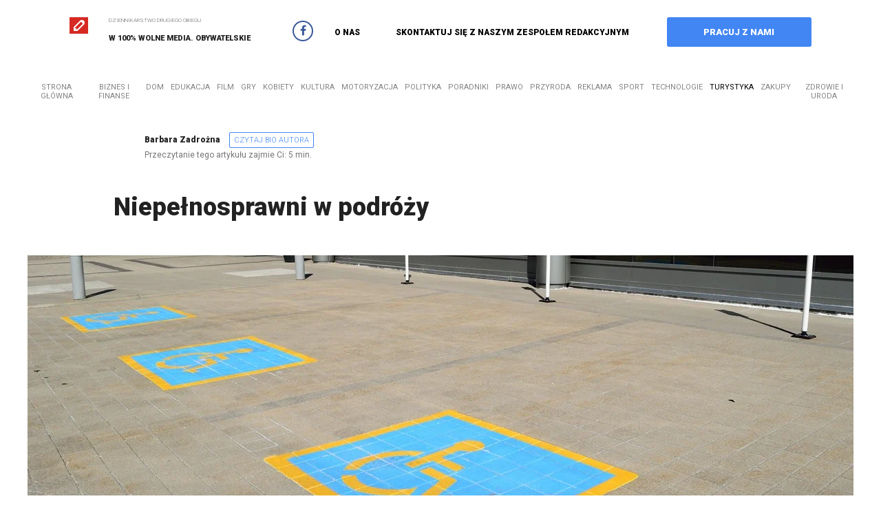

--- FILE ---
content_type: text/html; charset=UTF-8
request_url: https://e-journalist.pl/niepelnosprawni-w-podrozy/
body_size: 15541
content:
<!DOCTYPE html>
<html dir="ltr" lang="pl-PL" prefix="og: https://ogp.me/ns#" class="no-js">
<head>
<script async src="https://pagead2.googlesyndication.com/pagead/js/adsbygoogle.js?client=ca-pub-4785918790408083"
crossorigin="anonymous"></script>
<!-- Global site tag (gtag.js) - Google Analytics -->
<script async src="https://www.googletagmanager.com/gtag/js?id=UA-13206757-14"></script>
<script>
window.dataLayer = window.dataLayer || [];
function gtag(){dataLayer.push(arguments);}
gtag('js', new Date());
gtag('config', 'UA-13206757-14');
</script>
<meta charset="UTF-8">
<meta name="viewport" content="width=device-width, initial-scale=1">
<link rel="profile" href="https://gmpg.org/xfn/11">
<script src="https://ajax.googleapis.com/ajax/libs/jquery/1.11.3/jquery.min.js"></script>
<link href="https://fonts.googleapis.com/css?family=Roboto:300,400,500,700,900&amp;subset=latin-ext" rel="stylesheet">
<link rel="stylesheet" type="text/css" href="https://cdn.jsdelivr.net/jquery.slick/1.5.9/slick.css" >
<script type="text/javascript" src="https://cdn.jsdelivr.net/jquery.slick/1.5.9/slick.min.js" ></script>
<title>Niepełnosprawni w podróży | E-journalist</title>
<!-- All in One SEO 4.9.2 - aioseo.com -->
<meta name="robots" content="max-image-preview:large" />
<meta name="author" content="Barbara Zadrożna"/>
<link rel="canonical" href="https://e-journalist.pl/niepelnosprawni-w-podrozy/" />
<meta name="generator" content="All in One SEO (AIOSEO) 4.9.2" />
<meta property="og:locale" content="pl_PL" />
<meta property="og:site_name" content="E-journalist | Dziennikarstwo obywatelskie | Portal dziennikarski E-journalist.pl pozwala na darmowe umieszczanie artykułów przez każdego. Promuje on dziennikarstwo obywatelskie. W artykułach można umieszczać linki do ciekawych stron." />
<meta property="og:type" content="article" />
<meta property="og:title" content="Niepełnosprawni w podróży | E-journalist" />
<meta property="og:url" content="https://e-journalist.pl/niepelnosprawni-w-podrozy/" />
<meta property="article:published_time" content="2019-04-04T10:00:00+00:00" />
<meta property="article:modified_time" content="2020-06-15T09:10:17+00:00" />
<meta name="twitter:card" content="summary" />
<meta name="twitter:title" content="Niepełnosprawni w podróży | E-journalist" />
<script type="application/ld+json" class="aioseo-schema">
{"@context":"https:\/\/schema.org","@graph":[{"@type":"Article","@id":"https:\/\/e-journalist.pl\/niepelnosprawni-w-podrozy\/#article","name":"Niepe\u0142nosprawni w podr\u00f3\u017cy | E-journalist","headline":"Niepe\u0142nosprawni w podr\u00f3\u017cy","author":{"@id":"https:\/\/e-journalist.pl\/author\/paq\/#author"},"publisher":{"@id":"https:\/\/e-journalist.pl\/#organization"},"image":{"@type":"ImageObject","url":"https:\/\/e-journalist.pl\/wp-content\/uploads\/2020\/06\/niepelnosprawni.jpg","width":1200,"height":504},"datePublished":"2019-04-04T10:00:00+02:00","dateModified":"2020-06-15T09:10:17+02:00","inLanguage":"pl-PL","commentCount":3,"mainEntityOfPage":{"@id":"https:\/\/e-journalist.pl\/niepelnosprawni-w-podrozy\/#webpage"},"isPartOf":{"@id":"https:\/\/e-journalist.pl\/niepelnosprawni-w-podrozy\/#webpage"},"articleSection":"Turystyka"},{"@type":"BreadcrumbList","@id":"https:\/\/e-journalist.pl\/niepelnosprawni-w-podrozy\/#breadcrumblist","itemListElement":[{"@type":"ListItem","@id":"https:\/\/e-journalist.pl#listItem","position":1,"name":"Home","item":"https:\/\/e-journalist.pl","nextItem":{"@type":"ListItem","@id":"https:\/\/e-journalist.pl\/kategoria\/turystyka\/#listItem","name":"Turystyka"}},{"@type":"ListItem","@id":"https:\/\/e-journalist.pl\/kategoria\/turystyka\/#listItem","position":2,"name":"Turystyka","item":"https:\/\/e-journalist.pl\/kategoria\/turystyka\/","nextItem":{"@type":"ListItem","@id":"https:\/\/e-journalist.pl\/niepelnosprawni-w-podrozy\/#listItem","name":"Niepe\u0142nosprawni w podr\u00f3\u017cy"},"previousItem":{"@type":"ListItem","@id":"https:\/\/e-journalist.pl#listItem","name":"Home"}},{"@type":"ListItem","@id":"https:\/\/e-journalist.pl\/niepelnosprawni-w-podrozy\/#listItem","position":3,"name":"Niepe\u0142nosprawni w podr\u00f3\u017cy","previousItem":{"@type":"ListItem","@id":"https:\/\/e-journalist.pl\/kategoria\/turystyka\/#listItem","name":"Turystyka"}}]},{"@type":"Organization","@id":"https:\/\/e-journalist.pl\/#organization","name":"E-journalist | Dziennikarstwo obywatelskie","description":"Portal dziennikarski E-journalist.pl pozwala na darmowe umieszczanie artyku\u0142\u00f3w przez ka\u017cdego. Promuje on dziennikarstwo obywatelskie. W artyku\u0142ach mo\u017cna umieszcza\u0107 linki do ciekawych stron.","url":"https:\/\/e-journalist.pl\/"},{"@type":"Person","@id":"https:\/\/e-journalist.pl\/author\/paq\/#author","url":"https:\/\/e-journalist.pl\/author\/paq\/","name":"Barbara Zadro\u017cna"},{"@type":"WebPage","@id":"https:\/\/e-journalist.pl\/niepelnosprawni-w-podrozy\/#webpage","url":"https:\/\/e-journalist.pl\/niepelnosprawni-w-podrozy\/","name":"Niepe\u0142nosprawni w podr\u00f3\u017cy | E-journalist","inLanguage":"pl-PL","isPartOf":{"@id":"https:\/\/e-journalist.pl\/#website"},"breadcrumb":{"@id":"https:\/\/e-journalist.pl\/niepelnosprawni-w-podrozy\/#breadcrumblist"},"author":{"@id":"https:\/\/e-journalist.pl\/author\/paq\/#author"},"creator":{"@id":"https:\/\/e-journalist.pl\/author\/paq\/#author"},"image":{"@type":"ImageObject","url":"https:\/\/e-journalist.pl\/wp-content\/uploads\/2020\/06\/niepelnosprawni.jpg","@id":"https:\/\/e-journalist.pl\/niepelnosprawni-w-podrozy\/#mainImage","width":1200,"height":504},"primaryImageOfPage":{"@id":"https:\/\/e-journalist.pl\/niepelnosprawni-w-podrozy\/#mainImage"},"datePublished":"2019-04-04T10:00:00+02:00","dateModified":"2020-06-15T09:10:17+02:00"},{"@type":"WebSite","@id":"https:\/\/e-journalist.pl\/#website","url":"https:\/\/e-journalist.pl\/","name":"E-journalist | Dziennikarstwo obywatelskie","description":"Portal dziennikarski E-journalist.pl pozwala na darmowe umieszczanie artyku\u0142\u00f3w przez ka\u017cdego. Promuje on dziennikarstwo obywatelskie. W artyku\u0142ach mo\u017cna umieszcza\u0107 linki do ciekawych stron.","inLanguage":"pl-PL","publisher":{"@id":"https:\/\/e-journalist.pl\/#organization"}}]}
</script>
<!-- All in One SEO -->
<link rel="alternate" title="oEmbed (JSON)" type="application/json+oembed" href="https://e-journalist.pl/wp-json/oembed/1.0/embed?url=https%3A%2F%2Fe-journalist.pl%2Fniepelnosprawni-w-podrozy%2F" />
<link rel="alternate" title="oEmbed (XML)" type="text/xml+oembed" href="https://e-journalist.pl/wp-json/oembed/1.0/embed?url=https%3A%2F%2Fe-journalist.pl%2Fniepelnosprawni-w-podrozy%2F&#038;format=xml" />
<style id='wp-img-auto-sizes-contain-inline-css' type='text/css'>
img:is([sizes=auto i],[sizes^="auto," i]){contain-intrinsic-size:3000px 1500px}
/*# sourceURL=wp-img-auto-sizes-contain-inline-css */
</style>
<style id='wp-emoji-styles-inline-css' type='text/css'>
img.wp-smiley, img.emoji {
display: inline !important;
border: none !important;
box-shadow: none !important;
height: 1em !important;
width: 1em !important;
margin: 0 0.07em !important;
vertical-align: -0.1em !important;
background: none !important;
padding: 0 !important;
}
/*# sourceURL=wp-emoji-styles-inline-css */
</style>
<style id='wp-block-library-inline-css' type='text/css'>
:root{--wp-block-synced-color:#7a00df;--wp-block-synced-color--rgb:122,0,223;--wp-bound-block-color:var(--wp-block-synced-color);--wp-editor-canvas-background:#ddd;--wp-admin-theme-color:#007cba;--wp-admin-theme-color--rgb:0,124,186;--wp-admin-theme-color-darker-10:#006ba1;--wp-admin-theme-color-darker-10--rgb:0,107,160.5;--wp-admin-theme-color-darker-20:#005a87;--wp-admin-theme-color-darker-20--rgb:0,90,135;--wp-admin-border-width-focus:2px}@media (min-resolution:192dpi){:root{--wp-admin-border-width-focus:1.5px}}.wp-element-button{cursor:pointer}:root .has-very-light-gray-background-color{background-color:#eee}:root .has-very-dark-gray-background-color{background-color:#313131}:root .has-very-light-gray-color{color:#eee}:root .has-very-dark-gray-color{color:#313131}:root .has-vivid-green-cyan-to-vivid-cyan-blue-gradient-background{background:linear-gradient(135deg,#00d084,#0693e3)}:root .has-purple-crush-gradient-background{background:linear-gradient(135deg,#34e2e4,#4721fb 50%,#ab1dfe)}:root .has-hazy-dawn-gradient-background{background:linear-gradient(135deg,#faaca8,#dad0ec)}:root .has-subdued-olive-gradient-background{background:linear-gradient(135deg,#fafae1,#67a671)}:root .has-atomic-cream-gradient-background{background:linear-gradient(135deg,#fdd79a,#004a59)}:root .has-nightshade-gradient-background{background:linear-gradient(135deg,#330968,#31cdcf)}:root .has-midnight-gradient-background{background:linear-gradient(135deg,#020381,#2874fc)}:root{--wp--preset--font-size--normal:16px;--wp--preset--font-size--huge:42px}.has-regular-font-size{font-size:1em}.has-larger-font-size{font-size:2.625em}.has-normal-font-size{font-size:var(--wp--preset--font-size--normal)}.has-huge-font-size{font-size:var(--wp--preset--font-size--huge)}.has-text-align-center{text-align:center}.has-text-align-left{text-align:left}.has-text-align-right{text-align:right}.has-fit-text{white-space:nowrap!important}#end-resizable-editor-section{display:none}.aligncenter{clear:both}.items-justified-left{justify-content:flex-start}.items-justified-center{justify-content:center}.items-justified-right{justify-content:flex-end}.items-justified-space-between{justify-content:space-between}.screen-reader-text{border:0;clip-path:inset(50%);height:1px;margin:-1px;overflow:hidden;padding:0;position:absolute;width:1px;word-wrap:normal!important}.screen-reader-text:focus{background-color:#ddd;clip-path:none;color:#444;display:block;font-size:1em;height:auto;left:5px;line-height:normal;padding:15px 23px 14px;text-decoration:none;top:5px;width:auto;z-index:100000}html :where(.has-border-color){border-style:solid}html :where([style*=border-top-color]){border-top-style:solid}html :where([style*=border-right-color]){border-right-style:solid}html :where([style*=border-bottom-color]){border-bottom-style:solid}html :where([style*=border-left-color]){border-left-style:solid}html :where([style*=border-width]){border-style:solid}html :where([style*=border-top-width]){border-top-style:solid}html :where([style*=border-right-width]){border-right-style:solid}html :where([style*=border-bottom-width]){border-bottom-style:solid}html :where([style*=border-left-width]){border-left-style:solid}html :where(img[class*=wp-image-]){height:auto;max-width:100%}:where(figure){margin:0 0 1em}html :where(.is-position-sticky){--wp-admin--admin-bar--position-offset:var(--wp-admin--admin-bar--height,0px)}@media screen and (max-width:600px){html :where(.is-position-sticky){--wp-admin--admin-bar--position-offset:0px}}
/*# sourceURL=wp-block-library-inline-css */
</style><style id='wp-block-paragraph-inline-css' type='text/css'>
.is-small-text{font-size:.875em}.is-regular-text{font-size:1em}.is-large-text{font-size:2.25em}.is-larger-text{font-size:3em}.has-drop-cap:not(:focus):first-letter{float:left;font-size:8.4em;font-style:normal;font-weight:100;line-height:.68;margin:.05em .1em 0 0;text-transform:uppercase}body.rtl .has-drop-cap:not(:focus):first-letter{float:none;margin-left:.1em}p.has-drop-cap.has-background{overflow:hidden}:root :where(p.has-background){padding:1.25em 2.375em}:where(p.has-text-color:not(.has-link-color)) a{color:inherit}p.has-text-align-left[style*="writing-mode:vertical-lr"],p.has-text-align-right[style*="writing-mode:vertical-rl"]{rotate:180deg}
/*# sourceURL=https://e-journalist.pl/wp-includes/blocks/paragraph/style.min.css */
</style>
<style id='global-styles-inline-css' type='text/css'>
:root{--wp--preset--aspect-ratio--square: 1;--wp--preset--aspect-ratio--4-3: 4/3;--wp--preset--aspect-ratio--3-4: 3/4;--wp--preset--aspect-ratio--3-2: 3/2;--wp--preset--aspect-ratio--2-3: 2/3;--wp--preset--aspect-ratio--16-9: 16/9;--wp--preset--aspect-ratio--9-16: 9/16;--wp--preset--color--black: #000000;--wp--preset--color--cyan-bluish-gray: #abb8c3;--wp--preset--color--white: #ffffff;--wp--preset--color--pale-pink: #f78da7;--wp--preset--color--vivid-red: #cf2e2e;--wp--preset--color--luminous-vivid-orange: #ff6900;--wp--preset--color--luminous-vivid-amber: #fcb900;--wp--preset--color--light-green-cyan: #7bdcb5;--wp--preset--color--vivid-green-cyan: #00d084;--wp--preset--color--pale-cyan-blue: #8ed1fc;--wp--preset--color--vivid-cyan-blue: #0693e3;--wp--preset--color--vivid-purple: #9b51e0;--wp--preset--gradient--vivid-cyan-blue-to-vivid-purple: linear-gradient(135deg,rgb(6,147,227) 0%,rgb(155,81,224) 100%);--wp--preset--gradient--light-green-cyan-to-vivid-green-cyan: linear-gradient(135deg,rgb(122,220,180) 0%,rgb(0,208,130) 100%);--wp--preset--gradient--luminous-vivid-amber-to-luminous-vivid-orange: linear-gradient(135deg,rgb(252,185,0) 0%,rgb(255,105,0) 100%);--wp--preset--gradient--luminous-vivid-orange-to-vivid-red: linear-gradient(135deg,rgb(255,105,0) 0%,rgb(207,46,46) 100%);--wp--preset--gradient--very-light-gray-to-cyan-bluish-gray: linear-gradient(135deg,rgb(238,238,238) 0%,rgb(169,184,195) 100%);--wp--preset--gradient--cool-to-warm-spectrum: linear-gradient(135deg,rgb(74,234,220) 0%,rgb(151,120,209) 20%,rgb(207,42,186) 40%,rgb(238,44,130) 60%,rgb(251,105,98) 80%,rgb(254,248,76) 100%);--wp--preset--gradient--blush-light-purple: linear-gradient(135deg,rgb(255,206,236) 0%,rgb(152,150,240) 100%);--wp--preset--gradient--blush-bordeaux: linear-gradient(135deg,rgb(254,205,165) 0%,rgb(254,45,45) 50%,rgb(107,0,62) 100%);--wp--preset--gradient--luminous-dusk: linear-gradient(135deg,rgb(255,203,112) 0%,rgb(199,81,192) 50%,rgb(65,88,208) 100%);--wp--preset--gradient--pale-ocean: linear-gradient(135deg,rgb(255,245,203) 0%,rgb(182,227,212) 50%,rgb(51,167,181) 100%);--wp--preset--gradient--electric-grass: linear-gradient(135deg,rgb(202,248,128) 0%,rgb(113,206,126) 100%);--wp--preset--gradient--midnight: linear-gradient(135deg,rgb(2,3,129) 0%,rgb(40,116,252) 100%);--wp--preset--font-size--small: 13px;--wp--preset--font-size--medium: 20px;--wp--preset--font-size--large: 36px;--wp--preset--font-size--x-large: 42px;--wp--preset--spacing--20: 0.44rem;--wp--preset--spacing--30: 0.67rem;--wp--preset--spacing--40: 1rem;--wp--preset--spacing--50: 1.5rem;--wp--preset--spacing--60: 2.25rem;--wp--preset--spacing--70: 3.38rem;--wp--preset--spacing--80: 5.06rem;--wp--preset--shadow--natural: 6px 6px 9px rgba(0, 0, 0, 0.2);--wp--preset--shadow--deep: 12px 12px 50px rgba(0, 0, 0, 0.4);--wp--preset--shadow--sharp: 6px 6px 0px rgba(0, 0, 0, 0.2);--wp--preset--shadow--outlined: 6px 6px 0px -3px rgb(255, 255, 255), 6px 6px rgb(0, 0, 0);--wp--preset--shadow--crisp: 6px 6px 0px rgb(0, 0, 0);}:where(.is-layout-flex){gap: 0.5em;}:where(.is-layout-grid){gap: 0.5em;}body .is-layout-flex{display: flex;}.is-layout-flex{flex-wrap: wrap;align-items: center;}.is-layout-flex > :is(*, div){margin: 0;}body .is-layout-grid{display: grid;}.is-layout-grid > :is(*, div){margin: 0;}:where(.wp-block-columns.is-layout-flex){gap: 2em;}:where(.wp-block-columns.is-layout-grid){gap: 2em;}:where(.wp-block-post-template.is-layout-flex){gap: 1.25em;}:where(.wp-block-post-template.is-layout-grid){gap: 1.25em;}.has-black-color{color: var(--wp--preset--color--black) !important;}.has-cyan-bluish-gray-color{color: var(--wp--preset--color--cyan-bluish-gray) !important;}.has-white-color{color: var(--wp--preset--color--white) !important;}.has-pale-pink-color{color: var(--wp--preset--color--pale-pink) !important;}.has-vivid-red-color{color: var(--wp--preset--color--vivid-red) !important;}.has-luminous-vivid-orange-color{color: var(--wp--preset--color--luminous-vivid-orange) !important;}.has-luminous-vivid-amber-color{color: var(--wp--preset--color--luminous-vivid-amber) !important;}.has-light-green-cyan-color{color: var(--wp--preset--color--light-green-cyan) !important;}.has-vivid-green-cyan-color{color: var(--wp--preset--color--vivid-green-cyan) !important;}.has-pale-cyan-blue-color{color: var(--wp--preset--color--pale-cyan-blue) !important;}.has-vivid-cyan-blue-color{color: var(--wp--preset--color--vivid-cyan-blue) !important;}.has-vivid-purple-color{color: var(--wp--preset--color--vivid-purple) !important;}.has-black-background-color{background-color: var(--wp--preset--color--black) !important;}.has-cyan-bluish-gray-background-color{background-color: var(--wp--preset--color--cyan-bluish-gray) !important;}.has-white-background-color{background-color: var(--wp--preset--color--white) !important;}.has-pale-pink-background-color{background-color: var(--wp--preset--color--pale-pink) !important;}.has-vivid-red-background-color{background-color: var(--wp--preset--color--vivid-red) !important;}.has-luminous-vivid-orange-background-color{background-color: var(--wp--preset--color--luminous-vivid-orange) !important;}.has-luminous-vivid-amber-background-color{background-color: var(--wp--preset--color--luminous-vivid-amber) !important;}.has-light-green-cyan-background-color{background-color: var(--wp--preset--color--light-green-cyan) !important;}.has-vivid-green-cyan-background-color{background-color: var(--wp--preset--color--vivid-green-cyan) !important;}.has-pale-cyan-blue-background-color{background-color: var(--wp--preset--color--pale-cyan-blue) !important;}.has-vivid-cyan-blue-background-color{background-color: var(--wp--preset--color--vivid-cyan-blue) !important;}.has-vivid-purple-background-color{background-color: var(--wp--preset--color--vivid-purple) !important;}.has-black-border-color{border-color: var(--wp--preset--color--black) !important;}.has-cyan-bluish-gray-border-color{border-color: var(--wp--preset--color--cyan-bluish-gray) !important;}.has-white-border-color{border-color: var(--wp--preset--color--white) !important;}.has-pale-pink-border-color{border-color: var(--wp--preset--color--pale-pink) !important;}.has-vivid-red-border-color{border-color: var(--wp--preset--color--vivid-red) !important;}.has-luminous-vivid-orange-border-color{border-color: var(--wp--preset--color--luminous-vivid-orange) !important;}.has-luminous-vivid-amber-border-color{border-color: var(--wp--preset--color--luminous-vivid-amber) !important;}.has-light-green-cyan-border-color{border-color: var(--wp--preset--color--light-green-cyan) !important;}.has-vivid-green-cyan-border-color{border-color: var(--wp--preset--color--vivid-green-cyan) !important;}.has-pale-cyan-blue-border-color{border-color: var(--wp--preset--color--pale-cyan-blue) !important;}.has-vivid-cyan-blue-border-color{border-color: var(--wp--preset--color--vivid-cyan-blue) !important;}.has-vivid-purple-border-color{border-color: var(--wp--preset--color--vivid-purple) !important;}.has-vivid-cyan-blue-to-vivid-purple-gradient-background{background: var(--wp--preset--gradient--vivid-cyan-blue-to-vivid-purple) !important;}.has-light-green-cyan-to-vivid-green-cyan-gradient-background{background: var(--wp--preset--gradient--light-green-cyan-to-vivid-green-cyan) !important;}.has-luminous-vivid-amber-to-luminous-vivid-orange-gradient-background{background: var(--wp--preset--gradient--luminous-vivid-amber-to-luminous-vivid-orange) !important;}.has-luminous-vivid-orange-to-vivid-red-gradient-background{background: var(--wp--preset--gradient--luminous-vivid-orange-to-vivid-red) !important;}.has-very-light-gray-to-cyan-bluish-gray-gradient-background{background: var(--wp--preset--gradient--very-light-gray-to-cyan-bluish-gray) !important;}.has-cool-to-warm-spectrum-gradient-background{background: var(--wp--preset--gradient--cool-to-warm-spectrum) !important;}.has-blush-light-purple-gradient-background{background: var(--wp--preset--gradient--blush-light-purple) !important;}.has-blush-bordeaux-gradient-background{background: var(--wp--preset--gradient--blush-bordeaux) !important;}.has-luminous-dusk-gradient-background{background: var(--wp--preset--gradient--luminous-dusk) !important;}.has-pale-ocean-gradient-background{background: var(--wp--preset--gradient--pale-ocean) !important;}.has-electric-grass-gradient-background{background: var(--wp--preset--gradient--electric-grass) !important;}.has-midnight-gradient-background{background: var(--wp--preset--gradient--midnight) !important;}.has-small-font-size{font-size: var(--wp--preset--font-size--small) !important;}.has-medium-font-size{font-size: var(--wp--preset--font-size--medium) !important;}.has-large-font-size{font-size: var(--wp--preset--font-size--large) !important;}.has-x-large-font-size{font-size: var(--wp--preset--font-size--x-large) !important;}
/*# sourceURL=global-styles-inline-css */
</style>
<style id='classic-theme-styles-inline-css' type='text/css'>
/*! This file is auto-generated */
.wp-block-button__link{color:#fff;background-color:#32373c;border-radius:9999px;box-shadow:none;text-decoration:none;padding:calc(.667em + 2px) calc(1.333em + 2px);font-size:1.125em}.wp-block-file__button{background:#32373c;color:#fff;text-decoration:none}
/*# sourceURL=/wp-includes/css/classic-themes.min.css */
</style>
<link rel='stylesheet' id='contact-form-7-css' href='//e-journalist.pl/wp-content/cache/wpfc-minified/q5gvnptp/84ql4.css' type='text/css' media='all' />
<link rel='stylesheet' id='style-css' href='//e-journalist.pl/wp-content/cache/wpfc-minified/ehtihggf/84ql4.css' type='text/css' media='all' />
<link rel='stylesheet' id='bootstrap-min-css-css' href='//e-journalist.pl/wp-content/cache/wpfc-minified/1chr8qko/84ql4.css' type='text/css' media='all' />
<link rel='stylesheet' id='bootstrap-theme-css' href='//e-journalist.pl/wp-content/cache/wpfc-minified/koh82j6u/84ql4.css' type='text/css' media='all' />
<link rel='stylesheet' id='wp-pagenavi-css' href='//e-journalist.pl/wp-content/cache/wpfc-minified/qt7slhv1/84ql4.css' type='text/css' media='all' />
<script src='//e-journalist.pl/wp-content/cache/wpfc-minified/h6k1wcx/84ql4.js' type="text/javascript"></script>
<!-- <script type="text/javascript" src="https://e-journalist.pl/wp-content/themes/RedSeoCopyBlog/js/bootstrap.min.js?ver=6.9" id="bootstrap-min-js-js"></script> -->
<link rel="https://api.w.org/" href="https://e-journalist.pl/wp-json/" /><link rel="alternate" title="JSON" type="application/json" href="https://e-journalist.pl/wp-json/wp/v2/posts/5534" /><link rel="EditURI" type="application/rsd+xml" title="RSD" href="https://e-journalist.pl/xmlrpc.php?rsd" />
<meta name="generator" content="WordPress 6.9" />
<link rel='shortlink' href='https://e-journalist.pl/?p=5534' />
<link rel="icon" href="https://e-journalist.pl/wp-content/uploads/2020/06/logo.png" sizes="32x32" />
<link rel="icon" href="https://e-journalist.pl/wp-content/uploads/2020/06/logo.png" sizes="192x192" />
<link rel="apple-touch-icon" href="https://e-journalist.pl/wp-content/uploads/2020/06/logo.png" />
<meta name="msapplication-TileImage" content="https://e-journalist.pl/wp-content/uploads/2020/06/logo.png" />
<script src="https://use.fontawesome.com/e4a3fae324.js"></script>
</head>
<body data-rsssl=1 class="wp-singular post-template-default single single-post postid-5534 single-format-standard wp-theme-RedSeoCopyBlog">
<div id="page" class="site">
<div id="header">
<div>
<div class="col-sm-4">
<A href="/"><img src="/wp-content/themes/RedSeoCopyBlog/img/logo.png"></a>
<div>
<p>DZIENNIKARSTWO DRUGIEGO OBIEGU</p>
<p>W 100% WOLNE MEDIA. OBYWATELSKIE</p>
</div>
<a class="header_face" href="https://www.facebook.com/E-Journalist-425637990803278/" target="_blank"><i class="fa fa-facebook" aria-hidden="true"></i></a>
</div>
<div class="col-sm-8">
<ul>
<li  id="o_agencji"><a href="#">O NAS</a>
<div>
<div class="o_agencji">
<div class="col-sm-7">
<img src="/wp-content/themes/RedSeoCopyBlog/img/o_agencji.png">
</div>
<div class="col-sm-5">
<div><section id="text-14" class="widget widget_text"><h2 class="widget-title">Ejournalist Polska</h2>			<div class="textwidget"><p>Polski, niezależny serwis dziennikarstwa obywatelskiego, budowany przez zespół &#8222;niewygodnych&#8221;.</p>
<p>Mikro-blog publicystyczny z opiniami, komentarzami i felietonami. Tak, tymi politycznymi też.</p>
</div>
</section></div>
</div>
<div class="clear"></div>
<div class="o_agencji_stopka">
<div class="col-sm-4">
KAŻDY MA PRAWO BYĆ PUBLICYSTĄ. TY TEŻ
</div>
<div class="col-sm-8">
<span>E-JOURNALIST POLSKA TO W 100% WOLNE MEDIA. MEDIA SPOŁECZNE</span>
<a href="https://e-journalist.pl/wp-login.php?action=register" class="niebieski_button">DODAJ SWÓJ PIERWSZY ARTYKUŁ</a>
</div>
<div class="clear"></div>
</div>
</div>
</div>
</li>
<li><a href="/kontakt/">SKONTAKTUJ SIĘ Z NASZYM ZESPOŁEM REDAKCYJNYM</a></li>
<div class="clear"></div>
</ul>
<a href="https://e-journalist.pl/wp-login.php?action=register" id="zloz_zamowienie" class="czerwony_button">PRACUJ Z NAMI</a>
</div>
<div class="clear"></div>
</div>
</div>
<div id="content" class="site-content">
<div id="primary" class="content-area">
<main id="main" class="site-main center" role="main"  itemscope itemtype="https://schema.org/Product">
<article id="post-5534" class="post-5534 post type-post status-publish format-standard has-post-thumbnail hentry category-turystyka">
<div class="kategorie_cont">
<div id="show_mobile_cats"><i class="fa fa-bars" aria-hidden="true"></i> Kategorie</div>
<ul class="kategorie">
<div id="hide_mobile_cats"><i class="fa fa-times" aria-hidden="true"></i></div>
<li><a href="/" class="">Strona główna</a>
<li  class="">
<a href="https://e-journalist.pl/kategoria/biznes-i-finanse/">Biznes i finanse</a>
<span class="mobile_cats_post"><i class="fa fa-plus" aria-hidden="true"></i></span>
<div class="sub_cats_cont">
<p class="sub_cat_title">Popularne w: Biznes i finanse</p>
<ul>
<li><a href="https://e-journalist.pl/platnosci-internetowe-najlepsza-forma-rozliczen-w-sieci/">Płatności internetowe – najlepsza forma rozliczeń w sieci</a>
<span class="popularna">Popularna publikacja</span>                                
</li>
<li><a href="https://e-journalist.pl/inwestowanie-pieniedzy-dla-poczatkujacych/">Inwestowanie pieniędzy dla początkujących</a>
<span class="dyskutujecie">Chętnie dyskutujecie</span>                                
</li>
<li><a href="https://e-journalist.pl/zarabianie-w-internecie-czyli-gdzie-mozna-zarobic/">Zarabianie w Internecie, czyli gdzie można zarobić</a>
<span class="wyrozniony">Wyróżniony artykuł</span>                                
</li>
</ul>
</div>
</li>
<li  class="">
<a href="https://e-journalist.pl/kategoria/dom/">Dom</a>
<span class="mobile_cats_post"><i class="fa fa-plus" aria-hidden="true"></i></span>
<div class="sub_cats_cont">
<p class="sub_cat_title">Popularne w: Dom</p>
<ul>
<li><a href="https://e-journalist.pl/jak-podkreslic-unikalna-aranzacje-lazienki-wybieramy-nowoczesne-oswietlenie-led/">Jak podkreślić unikalną aranżację łazienki? Wybieramy nowoczesne oświetlenie LED</a>
<span class="popularna">Popularna publikacja</span>                                
</li>
<li><a href="https://e-journalist.pl/w-lipcu-ogrodnikow-czeka-wzmozona-liczba-prac-zobacz-jak-zadbac-o-przydomowy-zieleniec-latem/">W lipcu, ogrodników czeka wzmożona liczba prac. Zobacz, jak zadbać o przydomowy zieleniec latem</a>
<span class="dyskutujecie">Chętnie dyskutujecie</span>                                
</li>
<li><a href="https://e-journalist.pl/rolety-harmonijkowe-od-a-do-z-sprawdz-czy-wiesz-o-nich-wszystko/">Rolety harmonijkowe od A do Z. Sprawdź, czy wiesz o nich wszystko</a>
<span class="wyrozniony">Wyróżniony artykuł</span>                                
</li>
</ul>
</div>
</li>
<li  class="">
<a href="https://e-journalist.pl/kategoria/edukacja/">Edukacja</a>
<span class="mobile_cats_post"><i class="fa fa-plus" aria-hidden="true"></i></span>
<div class="sub_cats_cont">
<p class="sub_cat_title">Popularne w: Edukacja</p>
<ul>
<li><a href="https://e-journalist.pl/uniwersytet-jagiellonski-na-pierwszym-miejscu-w-polsce-nowy-ranking-uczelni-wyzszych/">Uniwersytet Jagielloński na pierwszym miejscu w Polsce. Nowy ranking uczelni wyższych</a>
<span class="popularna">Popularna publikacja</span>                                
</li>
<li><a href="https://e-journalist.pl/pracownicy-akademiccy-narzekaja-na-place-podwyzek-jednak-nie-bedzie/">Pracownicy akademiccy narzekają na płace. Podwyżek jednak nie będzie</a>
<span class="dyskutujecie">Chętnie dyskutujecie</span>                                
</li>
<li><a href="https://e-journalist.pl/nowe-mozliwosci-zatrudnienia-dla-lektorow-jezykowych/">Nowe możliwości zatrudnienia dla lektorów językowych</a>
<span class="wyrozniony">Wyróżniony artykuł</span>                                
</li>
</ul>
</div>
</li>
<li  class="">
<a href="https://e-journalist.pl/kategoria/film/">Film</a>
<span class="mobile_cats_post"><i class="fa fa-plus" aria-hidden="true"></i></span>
<div class="sub_cats_cont">
<p class="sub_cat_title">Popularne w: Film</p>
<ul>
<li><a href="https://e-journalist.pl/czy-warto-obejrzec-wilka-z-wall-street/">Czy warto obejrzeć Wilka z Wall Street?</a>
<span class="popularna">Popularna publikacja</span>                                
</li>
<li><a href="https://e-journalist.pl/czas-apokalipsy-w-zupelnie-nowej-odslonie/">„Czas Apokalipsy” w zupełnie nowej odsłonie</a>
<span class="dyskutujecie">Chętnie dyskutujecie</span>                                
</li>
<li><a href="https://e-journalist.pl/niesmieszna-komedia-machulskiego/">Nieśmieszna komedia Machulskiego?</a>
<span class="wyrozniony">Wyróżniony artykuł</span>                                
</li>
</ul>
</div>
</li>
<li  class="">
<a href="https://e-journalist.pl/kategoria/gry/">Gry</a>
<span class="mobile_cats_post"><i class="fa fa-plus" aria-hidden="true"></i></span>
<div class="sub_cats_cont">
<p class="sub_cat_title">Popularne w: Gry</p>
<ul>
<li><a href="https://e-journalist.pl/the-elder-scrolls-online-znow-zaskakuje/">The Elder Scrolls Online znów zaskakuje</a>
<span class="popularna">Popularna publikacja</span>                                
</li>
<li><a href="https://e-journalist.pl/w-polsce-aktywnych-jest-przeszlo-13-mln-graczy/">W Polsce aktywnych jest przeszło 13 mln graczy</a>
<span class="dyskutujecie">Chętnie dyskutujecie</span>                                
</li>
</ul>
</div>
</li>
<li  class="">
<a href="https://e-journalist.pl/kategoria/kobiety/">Kobiety</a>
<span class="mobile_cats_post"><i class="fa fa-plus" aria-hidden="true"></i></span>
<div class="sub_cats_cont">
<p class="sub_cat_title">Popularne w: Kobiety</p>
<ul>
<li><a href="https://e-journalist.pl/oto-lista-ubran-ktore-na-pewno-zdradza-twoj-wiek-sprawdz-jakich-bledow-modowych-nie-popelniac/">Oto lista ubrań, które na pewno zdradzą Twój wiek. Sprawdź jakich błędów modowych nie popełniać</a>
<span class="popularna">Popularna publikacja</span>                                
</li>
<li><a href="https://e-journalist.pl/bizuteria-z-perla-postaw-na-delikatnosc/">Biżuteria z perłą. Postaw na delikatność</a>
<span class="dyskutujecie">Chętnie dyskutujecie</span>                                
</li>
<li><a href="https://e-journalist.pl/jak-optycznie-powiekszyc-salon/">Jak optycznie powiększyć salon?</a>
<span class="wyrozniony">Wyróżniony artykuł</span>                                
</li>
</ul>
</div>
</li>
<li  class="">
<a href="https://e-journalist.pl/kategoria/kultura/">Kultura</a>
<span class="mobile_cats_post"><i class="fa fa-plus" aria-hidden="true"></i></span>
<div class="sub_cats_cont">
<p class="sub_cat_title">Popularne w: Kultura</p>
<ul>
<li><a href="https://e-journalist.pl/koszalinianie-skarza-sie-na-parkometry-dlaczego/">Koszalinianie skarżą się na parkometry. Dlaczego?</a>
<span class="popularna">Popularna publikacja</span>                                
</li>
<li><a href="https://e-journalist.pl/rytualy-stylu-i-wspolczesnego-zycia-organizacyjnego/">Rytuały stylu i współczesnego życia organizacyjnego</a>
<span class="dyskutujecie">Chętnie dyskutujecie</span>                                
</li>
<li><a href="https://e-journalist.pl/swiety-mikolaj-dawniej-i-dzis/">Święty Mikołaj dawniej i dziś</a>
<span class="wyrozniony">Wyróżniony artykuł</span>                                
</li>
</ul>
</div>
</li>
<li  class="">
<a href="https://e-journalist.pl/kategoria/motoryzacja/">Motoryzacja</a>
<span class="mobile_cats_post"><i class="fa fa-plus" aria-hidden="true"></i></span>
<div class="sub_cats_cont">
<p class="sub_cat_title">Popularne w: Motoryzacja</p>
<ul>
<li><a href="https://e-journalist.pl/kiedy-wymienic-opony-na-nowe/">Kiedy wymienić opony na nowe?</a>
<span class="popularna">Popularna publikacja</span>                                
</li>
<li><a href="https://e-journalist.pl/opony-nowe-czy-uzywane/">Opony nowe czy używane?</a>
<span class="dyskutujecie">Chętnie dyskutujecie</span>                                
</li>
<li><a href="https://e-journalist.pl/audi-s3-limousine/">Sportowa wersja Audi S3 Limousine do kupienia w polskich salonach. Prawdziwa gratka dla miłośników tego modelu</a>
<span class="wyrozniony">Wyróżniony artykuł</span>                                
</li>
</ul>
</div>
</li>
<li  class="">
<a href="https://e-journalist.pl/kategoria/polityka/">Polityka</a>
<span class="mobile_cats_post"><i class="fa fa-plus" aria-hidden="true"></i></span>
<div class="sub_cats_cont">
<p class="sub_cat_title">Popularne w: Polityka</p>
<ul>
<li><a href="https://e-journalist.pl/poglebiajace-sie-nierownosci-spoleczne-sa-coraz-wiekszym-problemem-w-usa-barack-obama-bezradny/">Pogłębiające się nierówności społeczne są coraz większym problemem w USA. Barack Obama bezradny?</a>
<span class="popularna">Popularna publikacja</span>                                
</li>
<li><a href="https://e-journalist.pl/portugalska-gospodarka-uzdrowiona-ue-wycofuje-program-pomocowy/">Portugalska gospodarka uzdrowiona. UE wycofuje program pomocowy</a>
<span class="dyskutujecie">Chętnie dyskutujecie</span>                                
</li>
<li><a href="https://e-journalist.pl/unia-europejska-grozi-palcem-putinowi-sankcje-ze-strony-wspolnoty-sa-pewne/">Unia Europejska grozi palcem Putinowi. Sankcje ze strony wspólnoty są pewne</a>
<span class="wyrozniony">Wyróżniony artykuł</span>                                
</li>
</ul>
</div>
</li>
<li  class="">
<a href="https://e-journalist.pl/kategoria/poradniki/">Poradniki</a>
<span class="mobile_cats_post"><i class="fa fa-plus" aria-hidden="true"></i></span>
<div class="sub_cats_cont">
<p class="sub_cat_title">Popularne w: Poradniki</p>
<ul>
<li><a href="https://e-journalist.pl/wycena-monet-kolekcjonerskich/">Wycena monet kolekcjonerskich</a>
<span class="popularna">Popularna publikacja</span>                                
</li>
<li><a href="https://e-journalist.pl/zarabianie-w-internecie-czyli-gdzie-mozna-zarobic/">Zarabianie w Internecie, czyli gdzie można zarobić</a>
<span class="dyskutujecie">Chętnie dyskutujecie</span>                                
</li>
<li><a href="https://e-journalist.pl/czy-seo-katalog-stron-internetowych-to-dobra-inwestycja/">Czy seo katalog stron internetowych to dobra inwestycja?</a>
<span class="wyrozniony">Wyróżniony artykuł</span>                                
</li>
</ul>
</div>
</li>
<li  class="">
<a href="https://e-journalist.pl/kategoria/prawo/">Prawo</a>
<span class="mobile_cats_post"><i class="fa fa-plus" aria-hidden="true"></i></span>
<div class="sub_cats_cont">
<p class="sub_cat_title">Popularne w: Prawo</p>
<ul>
<li><a href="https://e-journalist.pl/sprawy-rozwodowe-na-pewno-wiesz-w-jaki-sposob-przebiegaja/">Sprawy rozwodowe. Na pewno wiesz, w jaki sposób przebiegają?</a>
<span class="popularna">Popularna publikacja</span>                                
</li>
<li><a href="https://e-journalist.pl/jak-uzyskac-zwolnienie-od-kosztow-komorniczych/">Jak uzyskać zwolnienie od kosztów komorniczych?</a>
<span class="dyskutujecie">Chętnie dyskutujecie</span>                                
</li>
<li><a href="https://e-journalist.pl/prawa-konsumenta-w-sieci/">Prawa konsumenta w sieci</a>
<span class="wyrozniony">Wyróżniony artykuł</span>                                
</li>
</ul>
</div>
</li>
<li  class="">
<a href="https://e-journalist.pl/kategoria/przyroda/">Przyroda</a>
<span class="mobile_cats_post"><i class="fa fa-plus" aria-hidden="true"></i></span>
<div class="sub_cats_cont">
<p class="sub_cat_title">Popularne w: Przyroda</p>
<ul>
<li><a href="https://e-journalist.pl/akwarystyka-hobby-dla-kazdego/">Akwarystyka &#8211; hobby dla każdego?</a>
<span class="popularna">Popularna publikacja</span>                                
</li>
<li><a href="https://e-journalist.pl/skalar-ryba-akwariowa/">Skalar &#8211; warunki hodowlane</a>
<span class="dyskutujecie">Chętnie dyskutujecie</span>                                
</li>
<li><a href="https://e-journalist.pl/pierwsze-ryby-do-akwarium-gupiki/">Pierwsze ryby do akwarium. Gupiki</a>
<span class="wyrozniony">Wyróżniony artykuł</span>                                
</li>
</ul>
</div>
</li>
<li  class="">
<a href="https://e-journalist.pl/kategoria/reklama/">Reklama</a>
<span class="mobile_cats_post"><i class="fa fa-plus" aria-hidden="true"></i></span>
<div class="sub_cats_cont">
<p class="sub_cat_title">Popularne w: Reklama</p>
<ul>
<li><a href="https://e-journalist.pl/marketing-w-wyszukiwarkach-%e2%80%93-pozycjonowanie-czy-adwords/">Marketing w wyszukiwarkach – pozycjonowanie czy AdWords?</a>
<span class="popularna">Popularna publikacja</span>                                
</li>
<li><a href="https://e-journalist.pl/gadzety-reklamowe-%e2%80%93-dobry-sposob-na-reklame/">Gadżety reklamowe – dobry sposób na reklamę</a>
<span class="dyskutujecie">Chętnie dyskutujecie</span>                                
</li>
<li><a href="https://e-journalist.pl/czy-warto-samodzielnie-stworzyc-strone-dla-swojej-firmy/">Czy warto samodzielnie stworzyć stronę dla swojej firmy?</a>
<span class="wyrozniony">Wyróżniony artykuł</span>                                
</li>
</ul>
</div>
</li>
<li  class="">
<a href="https://e-journalist.pl/kategoria/sport/">Sport</a>
<span class="mobile_cats_post"><i class="fa fa-plus" aria-hidden="true"></i></span>
<div class="sub_cats_cont">
<p class="sub_cat_title">Popularne w: Sport</p>
<ul>
<li><a href="https://e-journalist.pl/euro-2012-w-polsce-3-powody-do-zmartwien/">Euro 2012 w Polsce – 3 powody do zmartwień</a>
<span class="popularna">Popularna publikacja</span>                                
</li>
<li><a href="https://e-journalist.pl/kolejna-gala-mma-na-pomorzu-srodkowym-tym-razem-w-koszalinie/">Kolejna gala MMA na Pomorzu Środkowym. Tym razem w Koszalinie</a>
<span class="dyskutujecie">Chętnie dyskutujecie</span>                                
</li>
<li><a href="https://e-journalist.pl/kreca-cie-skoki-spadochronowe-sprawdz-jak-zaczac/">Kręcą cię skoki spadochronowe? Sprawdź, jak zacząć</a>
<span class="wyrozniony">Wyróżniony artykuł</span>                                
</li>
</ul>
</div>
</li>
<li  class="">
<a href="https://e-journalist.pl/kategoria/technologie/">Technologie</a>
<span class="mobile_cats_post"><i class="fa fa-plus" aria-hidden="true"></i></span>
<div class="sub_cats_cont">
<p class="sub_cat_title">Popularne w: Technologie</p>
<ul>
<li><a href="https://e-journalist.pl/kupujemy-nowego-pc-ta/">Kupujemy nowego PC-ta</a>
<span class="popularna">Popularna publikacja</span>                                
</li>
<li><a href="https://e-journalist.pl/kolejny-znajomy-na-facebooku-to-dodatkowa-szara-komorka-w-twoim-mozgu/">Kolejny znajomy na Facebooku to dodatkowa szara komórka w Twoim mózgu</a>
<span class="dyskutujecie">Chętnie dyskutujecie</span>                                
</li>
<li><a href="https://e-journalist.pl/czy-seo-katalog-stron-internetowych-to-dobra-inwestycja/">Czy seo katalog stron internetowych to dobra inwestycja?</a>
<span class="wyrozniony">Wyróżniony artykuł</span>                                
</li>
</ul>
</div>
</li>
<li  class="active">
<a href="https://e-journalist.pl/kategoria/turystyka/">Turystyka</a>
<span class="mobile_cats_post"><i class="fa fa-plus" aria-hidden="true"></i></span>
<div class="sub_cats_cont">
<p class="sub_cat_title">Popularne w: Turystyka</p>
<ul>
<li><a href="https://e-journalist.pl/wczasy-na-ukrainie/">Wczasy na&#8230; Ukrainie!</a>
<span class="popularna">Popularna publikacja</span>                                
</li>
<li><a href="https://e-journalist.pl/pogoda-i-klimat-w-meksyku/">Pogoda i klimat w Meksyku</a>
<span class="dyskutujecie">Chętnie dyskutujecie</span>                                
</li>
<li><a href="https://e-journalist.pl/koszalin-studia/">Przyjazne miasto dla studenta. Koszalin</a>
<span class="wyrozniony">Wyróżniony artykuł</span>                                
</li>
</ul>
</div>
</li>
<li  class="">
<a href="https://e-journalist.pl/kategoria/zakupy/">Zakupy</a>
<span class="mobile_cats_post"><i class="fa fa-plus" aria-hidden="true"></i></span>
<div class="sub_cats_cont">
<p class="sub_cat_title">Popularne w: Zakupy</p>
<ul>
<li><a href="https://e-journalist.pl/robimy-wiosenne-porzadki-w-szafie-co-powinno-trafic-do-twojej-garderoby/">Robimy wiosenne porządki w szafie. Co powinno trafić do twojej garderoby?</a>
<span class="popularna">Popularna publikacja</span>                                
</li>
<li><a href="https://e-journalist.pl/biale-skarpetki-i-garnitur-to-zly-pomysl-ale-to-nie-wszystko/">Białe skarpetki i garnitur to zły pomysł. Ale to nie wszystko</a>
<span class="dyskutujecie">Chętnie dyskutujecie</span>                                
</li>
<li><a href="https://e-journalist.pl/5-pulapek-meskiej-garderoby-sprawdz-czy-znasz-wszystkie/">5 pułapek męskiej garderoby. Sprawdź, czy znasz wszystkie</a>
<span class="wyrozniony">Wyróżniony artykuł</span>                                
</li>
</ul>
</div>
</li>
<li  class="">
<a href="https://e-journalist.pl/kategoria/zdrowie-i-uroda/">Zdrowie i uroda</a>
<span class="mobile_cats_post"><i class="fa fa-plus" aria-hidden="true"></i></span>
<div class="sub_cats_cont">
<p class="sub_cat_title">Popularne w: Zdrowie i uroda</p>
<ul>
<li><a href="https://e-journalist.pl/co-powinienes-wiedziec-o-wybielaniu-zebow/">Co powinieneś wiedzieć o wybielaniu zębów?</a>
<span class="popularna">Popularna publikacja</span>                                
</li>
<li><a href="https://e-journalist.pl/co-powinienes-wiedziec-o-testosteronie/">Co powinieneś wiedzieć o testosteronie?</a>
<span class="dyskutujecie">Chętnie dyskutujecie</span>                                
</li>
<li><a href="https://e-journalist.pl/ubezpieczenie-od-choroby-nowotworowej-nowy-produkt-na-rynku/">Ubezpieczenie od choroby nowotworowej &#8211; nowy produkt na rynku. Firmy wykorzystują obawy Polaków?</a>
<span class="wyrozniony">Wyróżniony artykuł</span>                                
</li>
</ul>
</div>
</li>
</ul>
</div>
<div class="entry-content center">	
<div class="post_autor">
<div>
<p>Barbara Zadrożna <span class="bio_autor">CZYTAJ BIO AUTORA</span></p>
<p>
</p>
<p>Przeczytanie tego artykułu zajmie Ci: 5 min.</p>
</div>
</div>
<h1 style="margin-bottom:50px;" itemprop="name">Niepełnosprawni w podróży</h1>		
<img src="https://e-journalist.pl/wp-content/uploads/2020/06/niepelnosprawni.jpg" />		
<div class="social">
<ul>
<li>
<span>0</span>
<p><img src="/wp-content/themes/RedSeoCopyBlog/img/disqus.png" /></p>
</li>
</div>
<div class="article_margin">
<div class="breadcrumbs"><a href="https://e-journalist.pl" rel="nofollow">Strona główna</a><span class='crumbs'>/</span><a href="https://e-journalist.pl/kategoria/turystyka/">Turystyka</a><span class='crumbs'>/</span>Niepełnosprawni w podróży</div>    <script type="application/ld+json">
{
"@context": "https://schema.org",
"@type": "BreadcrumbList",
"itemListElement": [
{
"@type": "ListItem",
"position": 1,
"name": "Strona główna",
"item": "https://e-journalist.pl"
}
,            {
"@type": "ListItem",
"position": 2,
"name": "Turystyka",
"item": ""
}
,            {
"@type": "ListItem",
"position": 3,
"name": "Niepełnosprawni w podróży",
"item": "https://e-journalist.pl/niepelnosprawni-w-podrozy/"
}
]
}
</script>
<div class="content" itemprop="description">
<p><em>Fotografia zgodnie z obowiązującą licencją CC by Open Grid Scheduler</em></p>
<p><strong>Zastanawiasz się jak podróżować z osobą niepełnosprawną? Czy podróż z niepełnosprawnym jest utrudniona? Zobacz, z jakimi problemami zmagają się osoby niepełnosprawne.</strong><br /><span id="more-5534"></span></p>
<h2>Jak podróżować z osobą niepełnosprawną?</h2>
<p>Zobacz pytania czytelników serwisu E &#8211; Journalist:</p>
<blockquote>
<p><strong>Radosław Połecki pyta:</strong> <span class="style14"><span class="style13">Co myślicie? Niepełnosprawni w podróży mają łatwo waszym zdaniem? Czy mają bardzo utrudnione zadanie? Ja mam mieszane uczucia, bo w niektórych miejscach mogą oni liczyć na wiele udogodnień, ale w niektórych miejscach są naprawdę dyskryminowani?</span></span></p>
</blockquote>
<p></p>
</div>
<ul class="tags">
<li><a href="https://e-journalist.pl/kategoria/turystyka/">Turystyka</a></li>			</ul>
<div class="napisz_komentarz">
<p>Uważasz, że to był dobry artykuł? A może coś jest niezrozumiałe?</p>
<p>Autor tego materiału czeka na Twój komentarz. Serio.</p>
<div>
<div class="napisz_komentarz_button">MACIE RACJĘ. NAPISZĘ KOMENTARZ</div>
<div class="comments-count">
<img src="/wp-content/themes/RedSeoCopyBlog/img/disqus.png" /><span>0</span>
</div>
</div>
</div>
</div>
</div><!-- .entry-content -->
<div class="post_autor post_autor_dol">
<div>
<p>Barbara Zadrożna</p>
<div class="autor_opis">
Redaktor działów: Finanse i bankowość. Specjalizuje się w tematyce okołogospodarczej i politycznej.				</div>
</div>
</div>
</article><!-- #post-## -->
<div class="najnowsze_posty">
<div class="posty_glowna">
<div class="row"><div class="col-sm-4"><div><div class="post_category">Dom</div><div class="post_tytul"><a href="https://e-journalist.pl/jakim-lakierem-pomalowac-meble/">Jakim lakierem pomalować meble?</a></div><div class="post_autor"><div class="post_autor_name"><p>Barbara Zadrożna</p></div></div></div></div><div class="col-sm-4"><div><div class="post_category">Poradniki</div><div class="post_tytul"><a href="https://e-journalist.pl/dom-pogrzebowy-w-katowicach-co-wybrac/">Dom pogrzebowy w Katowicach</a></div><div class="post_autor"><div class="post_autor_name"><p>Barbara Zadrożna</p></div></div></div></div><div class="col-sm-4"><div><div class="post_category">Przyroda</div><div class="post_tytul"><a href="https://e-journalist.pl/gdzie-jechac-na-majowke/">Gdzie jechać na majówkę?</a></div><div class="post_autor"><div class="post_autor_name"><p>Barbara Zadrożna</p></div></div></div></div></div><div class="row"><div class="col-sm-4"><div><div class="post_category">Motoryzacja</div><div class="post_tytul"><a href="https://e-journalist.pl/jak-znalezc-naprawde-tani-kredyt-na-samochod/">Jak znaleźć naprawdę tani kredyt na samochód?</a></div><div class="post_autor"><div class="post_autor_name"><p>Barbara Zadrożna</p></div></div></div></div><div class="col-sm-4"><div><div class="post_category">Turystyka</div><div class="post_tytul"><a href="https://e-journalist.pl/aktywny-czy-bierny-wypoczynek/">Aktywny czy bierny wypoczynek?</a></div><div class="post_autor"><div class="post_autor_name"><p>Barbara Zadrożna</p></div></div></div></div><div class="col-sm-4"><div><div class="post_category">Przyroda</div><div class="post_tytul"><a href="https://e-journalist.pl/torgas/">Torgas</a></div><div class="post_autor"><div class="post_autor_name"><p>Barbara Zadrożna</p></div></div></div></div></div><div class="row"><div class="col-sm-4"><div><div class="post_category">Biznes i finanse</div><div class="post_tytul"><a href="https://e-journalist.pl/banki-i-instytucje-finansowe-opanowuja-srodmiescia-polskich-miast/">Banki i instytucje finansowe opanowują śródmieścia polskich miast</a></div><div class="post_autor"><div class="post_autor_name"><p>Barbara Zadrożna</p></div></div></div></div><div class="col-sm-4"><div><div class="post_category">Biznes i finanse</div><div class="post_tytul"><a href="https://e-journalist.pl/jak-zamontowac-listwy-przypodlogowe/">Jak zamontować listwy przypodłogowe?</a></div><div class="post_autor"><div class="post_autor_name"><p>Barbara Zadrożna</p></div></div></div></div><div class="col-sm-4"><div><div class="post_category">Technologie</div><div class="post_tytul"><a href="https://e-journalist.pl/final-fantasy-xiv-a-realm-reborn-zostalo-okrzykniete-prawdziwym-odrodzeniem-mmo/">Final Fantasy XIV: A Realm Reborn zostało okrzyknięte prawdziwym odrodzeniem MMO</a></div><div class="post_autor"><div class="post_autor_name"><p>Barbara Zadrożna</p></div></div></div></div></div>			</div>
</div>
<div class="czekamy_na_komentarz">Czekamy na Twój komentarz</div>
<div style="display:none;" itemprop="aggregateRating" itemscope itemtype="http://schema.org/AggregateRating">
<p style="display:none;" itemprop="worstRating" content = "1"></p>
<p style="display:none;" itemprop="bestRating" content = "5"></p>
<p style="display:none;" itemprop="ratingValue" content = "5" ></p>
<p style="display:none;" itemprop="reviewCount" content="3" ></p> 
</div>
</main><!-- .site-main -->
</div><!-- .content-area -->

</div><!-- .site-content -->
<footer id="colophon" class="site-footer" role="contentinfo">
<div class="site-info center">	
<img src="/wp-content/themes/RedSeoCopyBlog/img/logo cale duze.png">
<img src="/wp-content/themes/RedSeoCopyBlog/img/szare paq.png">
<p class="stopka_tekst_1">15 redaktorów, 401 opublikowanych materiałów i 6 lat online robią wrażenie, huh?</p>
<p class="stopka_tekst_2">Buduj polskie, niezależne media drugiego obiegu.</p>
<a href="https://www.facebook.com/E-Journalist-425637990803278/" class="zloz_zamowienie_stopka">WPADAJ NA FEJSA</a>
<p class="prod">INDEPENDENT MEDIA</p>
<div class="artykuly_stopka">
<div class="row">
<div class="col-md-4">
<ul>											<li><a href="https://e-journalist.pl/czy-oryginalne-czesci-do-ciagnika-sa-lepsze-od-zamiennikow/">Czy oryginalne części do ciągnika są lepsze od zamienników?</a><span class="wyrozniony">Wyróżniony</span></li>
<li><a href="https://e-journalist.pl/jak-blyskawicznie-wykryc-awarie-wodna-sprawdz-rozwiazania-elcluwo-dla-domu-i-firmy/">Jak błyskawicznie wykryć awarię wodną? Sprawdź rozwiązania Elcluwo dla domu i firmy</a><span class="wyrozniony">Wyróżniony</span></li>
<li><a href="https://e-journalist.pl/korzysci-z-regularnych-zakupow-w-hurtowni-spozywczej/">Korzyści z regularnych zakupów w hurtowni spożywczej</a><span class="wyrozniony">Wyróżniony</span></li>
</ul>	
</div>
<div class="col-md-4">
<ul><li><a href="https://e-journalist.pl/jak-powinien-wygladac-spacer-z-psem/">Jak powinien wyglądać spacer z psem?</a><span class="dyskutujecie">Dyskutujecie</span></li><li><a href="https://e-journalist.pl/czy-whisky-jest-zdrowe/">Czy whisky jest zdrowe?</a><span class="dyskutujecie">Dyskutujecie</span></li><li><a href="https://e-journalist.pl/jak-urzadzic-sypialnie/">Jak urządzić sypialnię?</a><span class="dyskutujecie">Dyskutujecie</span></li></ul>	
</div>
<div class="col-md-4">
<ul>												<li><a href="https://e-journalist.pl/kiedy-wymienic-opony-na-nowe/">Kiedy wymienić opony na nowe?</a><span class="popularna">Popularna</span></li>
<li><a href="https://e-journalist.pl/platnosci-internetowe-najlepsza-forma-rozliczen-w-sieci/">Płatności internetowe – najlepsza forma rozliczeń w sieci</a><span class="popularna">Popularna</span></li>
<li><a href="https://e-journalist.pl/co-powinienes-wiedziec-o-wybielaniu-zebow/">Co powinieneś wiedzieć o wybielaniu zębów?</a><span class="popularna">Popularna</span></li>
</ul>	
</div>
</div>
</div>
<p class="marki">Z kim współpracujemy?</p>
</div><!-- .site-info -->			
<div class="marki_contenter center">
<div><img width="302" height="78" src="https://e-journalist.pl/wp-content/uploads/2019/07/casual-1.png" class="attachment-full size-full wp-post-image" alt="" decoding="async" loading="lazy" srcset="https://e-journalist.pl/wp-content/uploads/2019/07/casual-1.png 302w, https://e-journalist.pl/wp-content/uploads/2019/07/casual-1-300x77.png 300w, https://e-journalist.pl/wp-content/uploads/2019/07/casual-1-50x13.png 50w" sizes="auto, (max-width: 302px) 100vw, 302px" /></div><div><img width="230" height="60" src="https://e-journalist.pl/wp-content/uploads/2019/07/bo-lubie-koty.png" class="attachment-full size-full wp-post-image" alt="" decoding="async" loading="lazy" srcset="https://e-journalist.pl/wp-content/uploads/2019/07/bo-lubie-koty.png 230w, https://e-journalist.pl/wp-content/uploads/2019/07/bo-lubie-koty-50x13.png 50w" sizes="auto, (max-width: 230px) 100vw, 230px" /></div><div><img width="150" height="145" src="https://e-journalist.pl/wp-content/uploads/2019/07/daj-mu-na-zimnym-1.png" class="attachment-full size-full wp-post-image" alt="" decoding="async" loading="lazy" srcset="https://e-journalist.pl/wp-content/uploads/2019/07/daj-mu-na-zimnym-1.png 150w, https://e-journalist.pl/wp-content/uploads/2019/07/daj-mu-na-zimnym-1-50x48.png 50w" sizes="auto, (max-width: 150px) 100vw, 150px" /></div><div><img width="110" height="25" src="https://e-journalist.pl/wp-content/uploads/2019/07/noble.png" class="attachment-full size-full wp-post-image" alt="" decoding="async" loading="lazy" srcset="https://e-journalist.pl/wp-content/uploads/2019/07/noble.png 110w, https://e-journalist.pl/wp-content/uploads/2019/07/noble-50x11.png 50w" sizes="auto, (max-width: 110px) 100vw, 110px" /></div><div><img width="193" height="117" src="https://e-journalist.pl/wp-content/uploads/2019/07/dom-z-ikely.png" class="attachment-full size-full wp-post-image" alt="" decoding="async" loading="lazy" srcset="https://e-journalist.pl/wp-content/uploads/2019/07/dom-z-ikely.png 193w, https://e-journalist.pl/wp-content/uploads/2019/07/dom-z-ikely-50x30.png 50w" sizes="auto, (max-width: 193px) 100vw, 193px" /></div>			
</div>
<div class="copy">
Wszystkie prawa zastrzeżone © 2026 | <a href="/sitemap.xml">Mapa strony</a> | Proudly developed by <a href="https://paq-studio.com">Paq Studio agencja SEO</a> i Barbara Zadrożona
</div>
</footer><!-- .site-footer -->		
<script>
$(document).ready(function(){
// mobile categories
$('#show_mobile_cats,#hide_mobile_cats').click(function(){
$('.kategorie').toggleClass('active');
})
$('.kategorie li .mobile_cats_post').click(function(){
$(this).parent().find('.sub_cats_cont').toggle();
if($(this).html() == '<i class="fa fa-plus" aria-hidden="true"></i>'){
$(this).html('<i class="fa fa-minus" aria-hidden="true"></i>');
}else{
$(this).html('<i class="fa fa-plus" aria-hidden="true"></i>');
}
})
$('.marki_contenter').slick({
slidesToShow: 5,
slidesToScroll: 3,
autoplay: true,
autoplaySpeed: 10000,
dots: false,
arrows:false,
infinite: true,
responsive: [
{
breakpoint:1300,
settings: {
slidesToShow: 4,
slidesToScroll: 1,  
} 
},
{
breakpoint:1000,
settings: {
slidesToShow: 3,
slidesToScroll: 1,  
dots: false,
} 
},
{
breakpoint: 700,
settings: {
slidesToShow: 2,
slidesToScroll: 1,
dots: false,
}
},
{
breakpoint: 500,
settings: {
slidesToShow: 1,
slidesToScroll: 1,
dots: false,
}
}
]
});
$(".napisz_komentarz_button").click(function() {
$('html, body').animate({
scrollTop: $(".czekamy_na_komentarz").offset().top
}, 1000);
});
$(".bio_autor").click(function() {
$('html, body').animate({
scrollTop: $("article .post_autor_dol").offset().top - 150
}, 1500);
});
$('.close_box').click(function(){
$(this).parent().parent().hide();
});
$('#dodaj_komentarz_button').click(function(){
$('#comments').addClass('active');
});
$('body').click(function(e) {
var target = $(e.target);
console.log(target.parent().attr('id'));
if(target.parent().attr('id') != 'dodaj_komentarz_button' && target.parent().attr('id') != 'commentform' && target.parent().attr('id') != 'commentform' && target.parent().parent().attr('id') != 'commentform' && target.attr('id') != 'commentform' && target.parent().attr('id') != 'respond'  ){
$('#comments').removeClass('active');
}
});	
});
</script>
</div><!-- .site-inner -->
</div><!-- .site -->
<script type="speculationrules">
{"prefetch":[{"source":"document","where":{"and":[{"href_matches":"/*"},{"not":{"href_matches":["/wp-*.php","/wp-admin/*","/wp-content/uploads/*","/wp-content/*","/wp-content/plugins/*","/wp-content/themes/RedSeoCopyBlog/*","/*\\?(.+)"]}},{"not":{"selector_matches":"a[rel~=\"nofollow\"]"}},{"not":{"selector_matches":".no-prefetch, .no-prefetch a"}}]},"eagerness":"conservative"}]}
</script>
<script type="module"  src="https://e-journalist.pl/wp-content/plugins/all-in-one-seo-pack/dist/Lite/assets/table-of-contents.95d0dfce.js?ver=4.9.2" id="aioseo/js/src/vue/standalone/blocks/table-of-contents/frontend.js-js"></script>
<script type="text/javascript" src="https://e-journalist.pl/wp-includes/js/dist/hooks.min.js?ver=dd5603f07f9220ed27f1" id="wp-hooks-js"></script>
<script type="text/javascript" src="https://e-journalist.pl/wp-includes/js/dist/i18n.min.js?ver=c26c3dc7bed366793375" id="wp-i18n-js"></script>
<script type="text/javascript" id="wp-i18n-js-after">
/* <![CDATA[ */
wp.i18n.setLocaleData( { 'text direction\u0004ltr': [ 'ltr' ] } );
//# sourceURL=wp-i18n-js-after
/* ]]> */
</script>
<script type="text/javascript" src="https://e-journalist.pl/wp-content/plugins/contact-form-7/includes/swv/js/index.js?ver=6.1.4" id="swv-js"></script>
<script type="text/javascript" id="contact-form-7-js-translations">
/* <![CDATA[ */
( function( domain, translations ) {
var localeData = translations.locale_data[ domain ] || translations.locale_data.messages;
localeData[""].domain = domain;
wp.i18n.setLocaleData( localeData, domain );
} )( "contact-form-7", {"translation-revision-date":"2025-12-11 12:03:49+0000","generator":"GlotPress\/4.0.3","domain":"messages","locale_data":{"messages":{"":{"domain":"messages","plural-forms":"nplurals=3; plural=(n == 1) ? 0 : ((n % 10 >= 2 && n % 10 <= 4 && (n % 100 < 12 || n % 100 > 14)) ? 1 : 2);","lang":"pl"},"This contact form is placed in the wrong place.":["Ten formularz kontaktowy zosta\u0142 umieszczony w niew\u0142a\u015bciwym miejscu."],"Error:":["B\u0142\u0105d:"]}},"comment":{"reference":"includes\/js\/index.js"}} );
//# sourceURL=contact-form-7-js-translations
/* ]]> */
</script>
<script type="text/javascript" id="contact-form-7-js-before">
/* <![CDATA[ */
var wpcf7 = {
"api": {
"root": "https:\/\/e-journalist.pl\/wp-json\/",
"namespace": "contact-form-7\/v1"
}
};
//# sourceURL=contact-form-7-js-before
/* ]]> */
</script>
<script type="text/javascript" src="https://e-journalist.pl/wp-content/plugins/contact-form-7/includes/js/index.js?ver=6.1.4" id="contact-form-7-js"></script>
<script type="text/javascript" src="https://www.google.com/recaptcha/api.js?render=6LfBE70UAAAAAOjMdG342MTB0b_cy7Z6w7ZflHrx&amp;ver=3.0" id="google-recaptcha-js"></script>
<script type="text/javascript" src="https://e-journalist.pl/wp-includes/js/dist/vendor/wp-polyfill.min.js?ver=3.15.0" id="wp-polyfill-js"></script>
<script type="text/javascript" id="wpcf7-recaptcha-js-before">
/* <![CDATA[ */
var wpcf7_recaptcha = {
"sitekey": "6LfBE70UAAAAAOjMdG342MTB0b_cy7Z6w7ZflHrx",
"actions": {
"homepage": "homepage",
"contactform": "contactform"
}
};
//# sourceURL=wpcf7-recaptcha-js-before
/* ]]> */
</script>
<script type="text/javascript" src="https://e-journalist.pl/wp-content/plugins/contact-form-7/modules/recaptcha/index.js?ver=6.1.4" id="wpcf7-recaptcha-js"></script>
<script id="wp-emoji-settings" type="application/json">
{"baseUrl":"https://s.w.org/images/core/emoji/17.0.2/72x72/","ext":".png","svgUrl":"https://s.w.org/images/core/emoji/17.0.2/svg/","svgExt":".svg","source":{"concatemoji":"https://e-journalist.pl/wp-includes/js/wp-emoji-release.min.js?ver=6.9"}}
</script>
<script type="module">
/* <![CDATA[ */
/*! This file is auto-generated */
const a=JSON.parse(document.getElementById("wp-emoji-settings").textContent),o=(window._wpemojiSettings=a,"wpEmojiSettingsSupports"),s=["flag","emoji"];function i(e){try{var t={supportTests:e,timestamp:(new Date).valueOf()};sessionStorage.setItem(o,JSON.stringify(t))}catch(e){}}function c(e,t,n){e.clearRect(0,0,e.canvas.width,e.canvas.height),e.fillText(t,0,0);t=new Uint32Array(e.getImageData(0,0,e.canvas.width,e.canvas.height).data);e.clearRect(0,0,e.canvas.width,e.canvas.height),e.fillText(n,0,0);const a=new Uint32Array(e.getImageData(0,0,e.canvas.width,e.canvas.height).data);return t.every((e,t)=>e===a[t])}function p(e,t){e.clearRect(0,0,e.canvas.width,e.canvas.height),e.fillText(t,0,0);var n=e.getImageData(16,16,1,1);for(let e=0;e<n.data.length;e++)if(0!==n.data[e])return!1;return!0}function u(e,t,n,a){switch(t){case"flag":return n(e,"\ud83c\udff3\ufe0f\u200d\u26a7\ufe0f","\ud83c\udff3\ufe0f\u200b\u26a7\ufe0f")?!1:!n(e,"\ud83c\udde8\ud83c\uddf6","\ud83c\udde8\u200b\ud83c\uddf6")&&!n(e,"\ud83c\udff4\udb40\udc67\udb40\udc62\udb40\udc65\udb40\udc6e\udb40\udc67\udb40\udc7f","\ud83c\udff4\u200b\udb40\udc67\u200b\udb40\udc62\u200b\udb40\udc65\u200b\udb40\udc6e\u200b\udb40\udc67\u200b\udb40\udc7f");case"emoji":return!a(e,"\ud83e\u1fac8")}return!1}function f(e,t,n,a){let r;const o=(r="undefined"!=typeof WorkerGlobalScope&&self instanceof WorkerGlobalScope?new OffscreenCanvas(300,150):document.createElement("canvas")).getContext("2d",{willReadFrequently:!0}),s=(o.textBaseline="top",o.font="600 32px Arial",{});return e.forEach(e=>{s[e]=t(o,e,n,a)}),s}function r(e){var t=document.createElement("script");t.src=e,t.defer=!0,document.head.appendChild(t)}a.supports={everything:!0,everythingExceptFlag:!0},new Promise(t=>{let n=function(){try{var e=JSON.parse(sessionStorage.getItem(o));if("object"==typeof e&&"number"==typeof e.timestamp&&(new Date).valueOf()<e.timestamp+604800&&"object"==typeof e.supportTests)return e.supportTests}catch(e){}return null}();if(!n){if("undefined"!=typeof Worker&&"undefined"!=typeof OffscreenCanvas&&"undefined"!=typeof URL&&URL.createObjectURL&&"undefined"!=typeof Blob)try{var e="postMessage("+f.toString()+"("+[JSON.stringify(s),u.toString(),c.toString(),p.toString()].join(",")+"));",a=new Blob([e],{type:"text/javascript"});const r=new Worker(URL.createObjectURL(a),{name:"wpTestEmojiSupports"});return void(r.onmessage=e=>{i(n=e.data),r.terminate(),t(n)})}catch(e){}i(n=f(s,u,c,p))}t(n)}).then(e=>{for(const n in e)a.supports[n]=e[n],a.supports.everything=a.supports.everything&&a.supports[n],"flag"!==n&&(a.supports.everythingExceptFlag=a.supports.everythingExceptFlag&&a.supports[n]);var t;a.supports.everythingExceptFlag=a.supports.everythingExceptFlag&&!a.supports.flag,a.supports.everything||((t=a.source||{}).concatemoji?r(t.concatemoji):t.wpemoji&&t.twemoji&&(r(t.twemoji),r(t.wpemoji)))});
//# sourceURL=https://e-journalist.pl/wp-includes/js/wp-emoji-loader.min.js
/* ]]> */
</script>
</body>
</html><!-- WP Fastest Cache file was created in 0.178 seconds, on 17 January 2026 @ 21:16 --><!-- via php -->

--- FILE ---
content_type: text/html; charset=utf-8
request_url: https://www.google.com/recaptcha/api2/anchor?ar=1&k=6LfBE70UAAAAAOjMdG342MTB0b_cy7Z6w7ZflHrx&co=aHR0cHM6Ly9lLWpvdXJuYWxpc3QucGw6NDQz&hl=en&v=PoyoqOPhxBO7pBk68S4YbpHZ&size=invisible&anchor-ms=20000&execute-ms=30000&cb=2i5lg169edas
body_size: 48676
content:
<!DOCTYPE HTML><html dir="ltr" lang="en"><head><meta http-equiv="Content-Type" content="text/html; charset=UTF-8">
<meta http-equiv="X-UA-Compatible" content="IE=edge">
<title>reCAPTCHA</title>
<style type="text/css">
/* cyrillic-ext */
@font-face {
  font-family: 'Roboto';
  font-style: normal;
  font-weight: 400;
  font-stretch: 100%;
  src: url(//fonts.gstatic.com/s/roboto/v48/KFO7CnqEu92Fr1ME7kSn66aGLdTylUAMa3GUBHMdazTgWw.woff2) format('woff2');
  unicode-range: U+0460-052F, U+1C80-1C8A, U+20B4, U+2DE0-2DFF, U+A640-A69F, U+FE2E-FE2F;
}
/* cyrillic */
@font-face {
  font-family: 'Roboto';
  font-style: normal;
  font-weight: 400;
  font-stretch: 100%;
  src: url(//fonts.gstatic.com/s/roboto/v48/KFO7CnqEu92Fr1ME7kSn66aGLdTylUAMa3iUBHMdazTgWw.woff2) format('woff2');
  unicode-range: U+0301, U+0400-045F, U+0490-0491, U+04B0-04B1, U+2116;
}
/* greek-ext */
@font-face {
  font-family: 'Roboto';
  font-style: normal;
  font-weight: 400;
  font-stretch: 100%;
  src: url(//fonts.gstatic.com/s/roboto/v48/KFO7CnqEu92Fr1ME7kSn66aGLdTylUAMa3CUBHMdazTgWw.woff2) format('woff2');
  unicode-range: U+1F00-1FFF;
}
/* greek */
@font-face {
  font-family: 'Roboto';
  font-style: normal;
  font-weight: 400;
  font-stretch: 100%;
  src: url(//fonts.gstatic.com/s/roboto/v48/KFO7CnqEu92Fr1ME7kSn66aGLdTylUAMa3-UBHMdazTgWw.woff2) format('woff2');
  unicode-range: U+0370-0377, U+037A-037F, U+0384-038A, U+038C, U+038E-03A1, U+03A3-03FF;
}
/* math */
@font-face {
  font-family: 'Roboto';
  font-style: normal;
  font-weight: 400;
  font-stretch: 100%;
  src: url(//fonts.gstatic.com/s/roboto/v48/KFO7CnqEu92Fr1ME7kSn66aGLdTylUAMawCUBHMdazTgWw.woff2) format('woff2');
  unicode-range: U+0302-0303, U+0305, U+0307-0308, U+0310, U+0312, U+0315, U+031A, U+0326-0327, U+032C, U+032F-0330, U+0332-0333, U+0338, U+033A, U+0346, U+034D, U+0391-03A1, U+03A3-03A9, U+03B1-03C9, U+03D1, U+03D5-03D6, U+03F0-03F1, U+03F4-03F5, U+2016-2017, U+2034-2038, U+203C, U+2040, U+2043, U+2047, U+2050, U+2057, U+205F, U+2070-2071, U+2074-208E, U+2090-209C, U+20D0-20DC, U+20E1, U+20E5-20EF, U+2100-2112, U+2114-2115, U+2117-2121, U+2123-214F, U+2190, U+2192, U+2194-21AE, U+21B0-21E5, U+21F1-21F2, U+21F4-2211, U+2213-2214, U+2216-22FF, U+2308-230B, U+2310, U+2319, U+231C-2321, U+2336-237A, U+237C, U+2395, U+239B-23B7, U+23D0, U+23DC-23E1, U+2474-2475, U+25AF, U+25B3, U+25B7, U+25BD, U+25C1, U+25CA, U+25CC, U+25FB, U+266D-266F, U+27C0-27FF, U+2900-2AFF, U+2B0E-2B11, U+2B30-2B4C, U+2BFE, U+3030, U+FF5B, U+FF5D, U+1D400-1D7FF, U+1EE00-1EEFF;
}
/* symbols */
@font-face {
  font-family: 'Roboto';
  font-style: normal;
  font-weight: 400;
  font-stretch: 100%;
  src: url(//fonts.gstatic.com/s/roboto/v48/KFO7CnqEu92Fr1ME7kSn66aGLdTylUAMaxKUBHMdazTgWw.woff2) format('woff2');
  unicode-range: U+0001-000C, U+000E-001F, U+007F-009F, U+20DD-20E0, U+20E2-20E4, U+2150-218F, U+2190, U+2192, U+2194-2199, U+21AF, U+21E6-21F0, U+21F3, U+2218-2219, U+2299, U+22C4-22C6, U+2300-243F, U+2440-244A, U+2460-24FF, U+25A0-27BF, U+2800-28FF, U+2921-2922, U+2981, U+29BF, U+29EB, U+2B00-2BFF, U+4DC0-4DFF, U+FFF9-FFFB, U+10140-1018E, U+10190-1019C, U+101A0, U+101D0-101FD, U+102E0-102FB, U+10E60-10E7E, U+1D2C0-1D2D3, U+1D2E0-1D37F, U+1F000-1F0FF, U+1F100-1F1AD, U+1F1E6-1F1FF, U+1F30D-1F30F, U+1F315, U+1F31C, U+1F31E, U+1F320-1F32C, U+1F336, U+1F378, U+1F37D, U+1F382, U+1F393-1F39F, U+1F3A7-1F3A8, U+1F3AC-1F3AF, U+1F3C2, U+1F3C4-1F3C6, U+1F3CA-1F3CE, U+1F3D4-1F3E0, U+1F3ED, U+1F3F1-1F3F3, U+1F3F5-1F3F7, U+1F408, U+1F415, U+1F41F, U+1F426, U+1F43F, U+1F441-1F442, U+1F444, U+1F446-1F449, U+1F44C-1F44E, U+1F453, U+1F46A, U+1F47D, U+1F4A3, U+1F4B0, U+1F4B3, U+1F4B9, U+1F4BB, U+1F4BF, U+1F4C8-1F4CB, U+1F4D6, U+1F4DA, U+1F4DF, U+1F4E3-1F4E6, U+1F4EA-1F4ED, U+1F4F7, U+1F4F9-1F4FB, U+1F4FD-1F4FE, U+1F503, U+1F507-1F50B, U+1F50D, U+1F512-1F513, U+1F53E-1F54A, U+1F54F-1F5FA, U+1F610, U+1F650-1F67F, U+1F687, U+1F68D, U+1F691, U+1F694, U+1F698, U+1F6AD, U+1F6B2, U+1F6B9-1F6BA, U+1F6BC, U+1F6C6-1F6CF, U+1F6D3-1F6D7, U+1F6E0-1F6EA, U+1F6F0-1F6F3, U+1F6F7-1F6FC, U+1F700-1F7FF, U+1F800-1F80B, U+1F810-1F847, U+1F850-1F859, U+1F860-1F887, U+1F890-1F8AD, U+1F8B0-1F8BB, U+1F8C0-1F8C1, U+1F900-1F90B, U+1F93B, U+1F946, U+1F984, U+1F996, U+1F9E9, U+1FA00-1FA6F, U+1FA70-1FA7C, U+1FA80-1FA89, U+1FA8F-1FAC6, U+1FACE-1FADC, U+1FADF-1FAE9, U+1FAF0-1FAF8, U+1FB00-1FBFF;
}
/* vietnamese */
@font-face {
  font-family: 'Roboto';
  font-style: normal;
  font-weight: 400;
  font-stretch: 100%;
  src: url(//fonts.gstatic.com/s/roboto/v48/KFO7CnqEu92Fr1ME7kSn66aGLdTylUAMa3OUBHMdazTgWw.woff2) format('woff2');
  unicode-range: U+0102-0103, U+0110-0111, U+0128-0129, U+0168-0169, U+01A0-01A1, U+01AF-01B0, U+0300-0301, U+0303-0304, U+0308-0309, U+0323, U+0329, U+1EA0-1EF9, U+20AB;
}
/* latin-ext */
@font-face {
  font-family: 'Roboto';
  font-style: normal;
  font-weight: 400;
  font-stretch: 100%;
  src: url(//fonts.gstatic.com/s/roboto/v48/KFO7CnqEu92Fr1ME7kSn66aGLdTylUAMa3KUBHMdazTgWw.woff2) format('woff2');
  unicode-range: U+0100-02BA, U+02BD-02C5, U+02C7-02CC, U+02CE-02D7, U+02DD-02FF, U+0304, U+0308, U+0329, U+1D00-1DBF, U+1E00-1E9F, U+1EF2-1EFF, U+2020, U+20A0-20AB, U+20AD-20C0, U+2113, U+2C60-2C7F, U+A720-A7FF;
}
/* latin */
@font-face {
  font-family: 'Roboto';
  font-style: normal;
  font-weight: 400;
  font-stretch: 100%;
  src: url(//fonts.gstatic.com/s/roboto/v48/KFO7CnqEu92Fr1ME7kSn66aGLdTylUAMa3yUBHMdazQ.woff2) format('woff2');
  unicode-range: U+0000-00FF, U+0131, U+0152-0153, U+02BB-02BC, U+02C6, U+02DA, U+02DC, U+0304, U+0308, U+0329, U+2000-206F, U+20AC, U+2122, U+2191, U+2193, U+2212, U+2215, U+FEFF, U+FFFD;
}
/* cyrillic-ext */
@font-face {
  font-family: 'Roboto';
  font-style: normal;
  font-weight: 500;
  font-stretch: 100%;
  src: url(//fonts.gstatic.com/s/roboto/v48/KFO7CnqEu92Fr1ME7kSn66aGLdTylUAMa3GUBHMdazTgWw.woff2) format('woff2');
  unicode-range: U+0460-052F, U+1C80-1C8A, U+20B4, U+2DE0-2DFF, U+A640-A69F, U+FE2E-FE2F;
}
/* cyrillic */
@font-face {
  font-family: 'Roboto';
  font-style: normal;
  font-weight: 500;
  font-stretch: 100%;
  src: url(//fonts.gstatic.com/s/roboto/v48/KFO7CnqEu92Fr1ME7kSn66aGLdTylUAMa3iUBHMdazTgWw.woff2) format('woff2');
  unicode-range: U+0301, U+0400-045F, U+0490-0491, U+04B0-04B1, U+2116;
}
/* greek-ext */
@font-face {
  font-family: 'Roboto';
  font-style: normal;
  font-weight: 500;
  font-stretch: 100%;
  src: url(//fonts.gstatic.com/s/roboto/v48/KFO7CnqEu92Fr1ME7kSn66aGLdTylUAMa3CUBHMdazTgWw.woff2) format('woff2');
  unicode-range: U+1F00-1FFF;
}
/* greek */
@font-face {
  font-family: 'Roboto';
  font-style: normal;
  font-weight: 500;
  font-stretch: 100%;
  src: url(//fonts.gstatic.com/s/roboto/v48/KFO7CnqEu92Fr1ME7kSn66aGLdTylUAMa3-UBHMdazTgWw.woff2) format('woff2');
  unicode-range: U+0370-0377, U+037A-037F, U+0384-038A, U+038C, U+038E-03A1, U+03A3-03FF;
}
/* math */
@font-face {
  font-family: 'Roboto';
  font-style: normal;
  font-weight: 500;
  font-stretch: 100%;
  src: url(//fonts.gstatic.com/s/roboto/v48/KFO7CnqEu92Fr1ME7kSn66aGLdTylUAMawCUBHMdazTgWw.woff2) format('woff2');
  unicode-range: U+0302-0303, U+0305, U+0307-0308, U+0310, U+0312, U+0315, U+031A, U+0326-0327, U+032C, U+032F-0330, U+0332-0333, U+0338, U+033A, U+0346, U+034D, U+0391-03A1, U+03A3-03A9, U+03B1-03C9, U+03D1, U+03D5-03D6, U+03F0-03F1, U+03F4-03F5, U+2016-2017, U+2034-2038, U+203C, U+2040, U+2043, U+2047, U+2050, U+2057, U+205F, U+2070-2071, U+2074-208E, U+2090-209C, U+20D0-20DC, U+20E1, U+20E5-20EF, U+2100-2112, U+2114-2115, U+2117-2121, U+2123-214F, U+2190, U+2192, U+2194-21AE, U+21B0-21E5, U+21F1-21F2, U+21F4-2211, U+2213-2214, U+2216-22FF, U+2308-230B, U+2310, U+2319, U+231C-2321, U+2336-237A, U+237C, U+2395, U+239B-23B7, U+23D0, U+23DC-23E1, U+2474-2475, U+25AF, U+25B3, U+25B7, U+25BD, U+25C1, U+25CA, U+25CC, U+25FB, U+266D-266F, U+27C0-27FF, U+2900-2AFF, U+2B0E-2B11, U+2B30-2B4C, U+2BFE, U+3030, U+FF5B, U+FF5D, U+1D400-1D7FF, U+1EE00-1EEFF;
}
/* symbols */
@font-face {
  font-family: 'Roboto';
  font-style: normal;
  font-weight: 500;
  font-stretch: 100%;
  src: url(//fonts.gstatic.com/s/roboto/v48/KFO7CnqEu92Fr1ME7kSn66aGLdTylUAMaxKUBHMdazTgWw.woff2) format('woff2');
  unicode-range: U+0001-000C, U+000E-001F, U+007F-009F, U+20DD-20E0, U+20E2-20E4, U+2150-218F, U+2190, U+2192, U+2194-2199, U+21AF, U+21E6-21F0, U+21F3, U+2218-2219, U+2299, U+22C4-22C6, U+2300-243F, U+2440-244A, U+2460-24FF, U+25A0-27BF, U+2800-28FF, U+2921-2922, U+2981, U+29BF, U+29EB, U+2B00-2BFF, U+4DC0-4DFF, U+FFF9-FFFB, U+10140-1018E, U+10190-1019C, U+101A0, U+101D0-101FD, U+102E0-102FB, U+10E60-10E7E, U+1D2C0-1D2D3, U+1D2E0-1D37F, U+1F000-1F0FF, U+1F100-1F1AD, U+1F1E6-1F1FF, U+1F30D-1F30F, U+1F315, U+1F31C, U+1F31E, U+1F320-1F32C, U+1F336, U+1F378, U+1F37D, U+1F382, U+1F393-1F39F, U+1F3A7-1F3A8, U+1F3AC-1F3AF, U+1F3C2, U+1F3C4-1F3C6, U+1F3CA-1F3CE, U+1F3D4-1F3E0, U+1F3ED, U+1F3F1-1F3F3, U+1F3F5-1F3F7, U+1F408, U+1F415, U+1F41F, U+1F426, U+1F43F, U+1F441-1F442, U+1F444, U+1F446-1F449, U+1F44C-1F44E, U+1F453, U+1F46A, U+1F47D, U+1F4A3, U+1F4B0, U+1F4B3, U+1F4B9, U+1F4BB, U+1F4BF, U+1F4C8-1F4CB, U+1F4D6, U+1F4DA, U+1F4DF, U+1F4E3-1F4E6, U+1F4EA-1F4ED, U+1F4F7, U+1F4F9-1F4FB, U+1F4FD-1F4FE, U+1F503, U+1F507-1F50B, U+1F50D, U+1F512-1F513, U+1F53E-1F54A, U+1F54F-1F5FA, U+1F610, U+1F650-1F67F, U+1F687, U+1F68D, U+1F691, U+1F694, U+1F698, U+1F6AD, U+1F6B2, U+1F6B9-1F6BA, U+1F6BC, U+1F6C6-1F6CF, U+1F6D3-1F6D7, U+1F6E0-1F6EA, U+1F6F0-1F6F3, U+1F6F7-1F6FC, U+1F700-1F7FF, U+1F800-1F80B, U+1F810-1F847, U+1F850-1F859, U+1F860-1F887, U+1F890-1F8AD, U+1F8B0-1F8BB, U+1F8C0-1F8C1, U+1F900-1F90B, U+1F93B, U+1F946, U+1F984, U+1F996, U+1F9E9, U+1FA00-1FA6F, U+1FA70-1FA7C, U+1FA80-1FA89, U+1FA8F-1FAC6, U+1FACE-1FADC, U+1FADF-1FAE9, U+1FAF0-1FAF8, U+1FB00-1FBFF;
}
/* vietnamese */
@font-face {
  font-family: 'Roboto';
  font-style: normal;
  font-weight: 500;
  font-stretch: 100%;
  src: url(//fonts.gstatic.com/s/roboto/v48/KFO7CnqEu92Fr1ME7kSn66aGLdTylUAMa3OUBHMdazTgWw.woff2) format('woff2');
  unicode-range: U+0102-0103, U+0110-0111, U+0128-0129, U+0168-0169, U+01A0-01A1, U+01AF-01B0, U+0300-0301, U+0303-0304, U+0308-0309, U+0323, U+0329, U+1EA0-1EF9, U+20AB;
}
/* latin-ext */
@font-face {
  font-family: 'Roboto';
  font-style: normal;
  font-weight: 500;
  font-stretch: 100%;
  src: url(//fonts.gstatic.com/s/roboto/v48/KFO7CnqEu92Fr1ME7kSn66aGLdTylUAMa3KUBHMdazTgWw.woff2) format('woff2');
  unicode-range: U+0100-02BA, U+02BD-02C5, U+02C7-02CC, U+02CE-02D7, U+02DD-02FF, U+0304, U+0308, U+0329, U+1D00-1DBF, U+1E00-1E9F, U+1EF2-1EFF, U+2020, U+20A0-20AB, U+20AD-20C0, U+2113, U+2C60-2C7F, U+A720-A7FF;
}
/* latin */
@font-face {
  font-family: 'Roboto';
  font-style: normal;
  font-weight: 500;
  font-stretch: 100%;
  src: url(//fonts.gstatic.com/s/roboto/v48/KFO7CnqEu92Fr1ME7kSn66aGLdTylUAMa3yUBHMdazQ.woff2) format('woff2');
  unicode-range: U+0000-00FF, U+0131, U+0152-0153, U+02BB-02BC, U+02C6, U+02DA, U+02DC, U+0304, U+0308, U+0329, U+2000-206F, U+20AC, U+2122, U+2191, U+2193, U+2212, U+2215, U+FEFF, U+FFFD;
}
/* cyrillic-ext */
@font-face {
  font-family: 'Roboto';
  font-style: normal;
  font-weight: 900;
  font-stretch: 100%;
  src: url(//fonts.gstatic.com/s/roboto/v48/KFO7CnqEu92Fr1ME7kSn66aGLdTylUAMa3GUBHMdazTgWw.woff2) format('woff2');
  unicode-range: U+0460-052F, U+1C80-1C8A, U+20B4, U+2DE0-2DFF, U+A640-A69F, U+FE2E-FE2F;
}
/* cyrillic */
@font-face {
  font-family: 'Roboto';
  font-style: normal;
  font-weight: 900;
  font-stretch: 100%;
  src: url(//fonts.gstatic.com/s/roboto/v48/KFO7CnqEu92Fr1ME7kSn66aGLdTylUAMa3iUBHMdazTgWw.woff2) format('woff2');
  unicode-range: U+0301, U+0400-045F, U+0490-0491, U+04B0-04B1, U+2116;
}
/* greek-ext */
@font-face {
  font-family: 'Roboto';
  font-style: normal;
  font-weight: 900;
  font-stretch: 100%;
  src: url(//fonts.gstatic.com/s/roboto/v48/KFO7CnqEu92Fr1ME7kSn66aGLdTylUAMa3CUBHMdazTgWw.woff2) format('woff2');
  unicode-range: U+1F00-1FFF;
}
/* greek */
@font-face {
  font-family: 'Roboto';
  font-style: normal;
  font-weight: 900;
  font-stretch: 100%;
  src: url(//fonts.gstatic.com/s/roboto/v48/KFO7CnqEu92Fr1ME7kSn66aGLdTylUAMa3-UBHMdazTgWw.woff2) format('woff2');
  unicode-range: U+0370-0377, U+037A-037F, U+0384-038A, U+038C, U+038E-03A1, U+03A3-03FF;
}
/* math */
@font-face {
  font-family: 'Roboto';
  font-style: normal;
  font-weight: 900;
  font-stretch: 100%;
  src: url(//fonts.gstatic.com/s/roboto/v48/KFO7CnqEu92Fr1ME7kSn66aGLdTylUAMawCUBHMdazTgWw.woff2) format('woff2');
  unicode-range: U+0302-0303, U+0305, U+0307-0308, U+0310, U+0312, U+0315, U+031A, U+0326-0327, U+032C, U+032F-0330, U+0332-0333, U+0338, U+033A, U+0346, U+034D, U+0391-03A1, U+03A3-03A9, U+03B1-03C9, U+03D1, U+03D5-03D6, U+03F0-03F1, U+03F4-03F5, U+2016-2017, U+2034-2038, U+203C, U+2040, U+2043, U+2047, U+2050, U+2057, U+205F, U+2070-2071, U+2074-208E, U+2090-209C, U+20D0-20DC, U+20E1, U+20E5-20EF, U+2100-2112, U+2114-2115, U+2117-2121, U+2123-214F, U+2190, U+2192, U+2194-21AE, U+21B0-21E5, U+21F1-21F2, U+21F4-2211, U+2213-2214, U+2216-22FF, U+2308-230B, U+2310, U+2319, U+231C-2321, U+2336-237A, U+237C, U+2395, U+239B-23B7, U+23D0, U+23DC-23E1, U+2474-2475, U+25AF, U+25B3, U+25B7, U+25BD, U+25C1, U+25CA, U+25CC, U+25FB, U+266D-266F, U+27C0-27FF, U+2900-2AFF, U+2B0E-2B11, U+2B30-2B4C, U+2BFE, U+3030, U+FF5B, U+FF5D, U+1D400-1D7FF, U+1EE00-1EEFF;
}
/* symbols */
@font-face {
  font-family: 'Roboto';
  font-style: normal;
  font-weight: 900;
  font-stretch: 100%;
  src: url(//fonts.gstatic.com/s/roboto/v48/KFO7CnqEu92Fr1ME7kSn66aGLdTylUAMaxKUBHMdazTgWw.woff2) format('woff2');
  unicode-range: U+0001-000C, U+000E-001F, U+007F-009F, U+20DD-20E0, U+20E2-20E4, U+2150-218F, U+2190, U+2192, U+2194-2199, U+21AF, U+21E6-21F0, U+21F3, U+2218-2219, U+2299, U+22C4-22C6, U+2300-243F, U+2440-244A, U+2460-24FF, U+25A0-27BF, U+2800-28FF, U+2921-2922, U+2981, U+29BF, U+29EB, U+2B00-2BFF, U+4DC0-4DFF, U+FFF9-FFFB, U+10140-1018E, U+10190-1019C, U+101A0, U+101D0-101FD, U+102E0-102FB, U+10E60-10E7E, U+1D2C0-1D2D3, U+1D2E0-1D37F, U+1F000-1F0FF, U+1F100-1F1AD, U+1F1E6-1F1FF, U+1F30D-1F30F, U+1F315, U+1F31C, U+1F31E, U+1F320-1F32C, U+1F336, U+1F378, U+1F37D, U+1F382, U+1F393-1F39F, U+1F3A7-1F3A8, U+1F3AC-1F3AF, U+1F3C2, U+1F3C4-1F3C6, U+1F3CA-1F3CE, U+1F3D4-1F3E0, U+1F3ED, U+1F3F1-1F3F3, U+1F3F5-1F3F7, U+1F408, U+1F415, U+1F41F, U+1F426, U+1F43F, U+1F441-1F442, U+1F444, U+1F446-1F449, U+1F44C-1F44E, U+1F453, U+1F46A, U+1F47D, U+1F4A3, U+1F4B0, U+1F4B3, U+1F4B9, U+1F4BB, U+1F4BF, U+1F4C8-1F4CB, U+1F4D6, U+1F4DA, U+1F4DF, U+1F4E3-1F4E6, U+1F4EA-1F4ED, U+1F4F7, U+1F4F9-1F4FB, U+1F4FD-1F4FE, U+1F503, U+1F507-1F50B, U+1F50D, U+1F512-1F513, U+1F53E-1F54A, U+1F54F-1F5FA, U+1F610, U+1F650-1F67F, U+1F687, U+1F68D, U+1F691, U+1F694, U+1F698, U+1F6AD, U+1F6B2, U+1F6B9-1F6BA, U+1F6BC, U+1F6C6-1F6CF, U+1F6D3-1F6D7, U+1F6E0-1F6EA, U+1F6F0-1F6F3, U+1F6F7-1F6FC, U+1F700-1F7FF, U+1F800-1F80B, U+1F810-1F847, U+1F850-1F859, U+1F860-1F887, U+1F890-1F8AD, U+1F8B0-1F8BB, U+1F8C0-1F8C1, U+1F900-1F90B, U+1F93B, U+1F946, U+1F984, U+1F996, U+1F9E9, U+1FA00-1FA6F, U+1FA70-1FA7C, U+1FA80-1FA89, U+1FA8F-1FAC6, U+1FACE-1FADC, U+1FADF-1FAE9, U+1FAF0-1FAF8, U+1FB00-1FBFF;
}
/* vietnamese */
@font-face {
  font-family: 'Roboto';
  font-style: normal;
  font-weight: 900;
  font-stretch: 100%;
  src: url(//fonts.gstatic.com/s/roboto/v48/KFO7CnqEu92Fr1ME7kSn66aGLdTylUAMa3OUBHMdazTgWw.woff2) format('woff2');
  unicode-range: U+0102-0103, U+0110-0111, U+0128-0129, U+0168-0169, U+01A0-01A1, U+01AF-01B0, U+0300-0301, U+0303-0304, U+0308-0309, U+0323, U+0329, U+1EA0-1EF9, U+20AB;
}
/* latin-ext */
@font-face {
  font-family: 'Roboto';
  font-style: normal;
  font-weight: 900;
  font-stretch: 100%;
  src: url(//fonts.gstatic.com/s/roboto/v48/KFO7CnqEu92Fr1ME7kSn66aGLdTylUAMa3KUBHMdazTgWw.woff2) format('woff2');
  unicode-range: U+0100-02BA, U+02BD-02C5, U+02C7-02CC, U+02CE-02D7, U+02DD-02FF, U+0304, U+0308, U+0329, U+1D00-1DBF, U+1E00-1E9F, U+1EF2-1EFF, U+2020, U+20A0-20AB, U+20AD-20C0, U+2113, U+2C60-2C7F, U+A720-A7FF;
}
/* latin */
@font-face {
  font-family: 'Roboto';
  font-style: normal;
  font-weight: 900;
  font-stretch: 100%;
  src: url(//fonts.gstatic.com/s/roboto/v48/KFO7CnqEu92Fr1ME7kSn66aGLdTylUAMa3yUBHMdazQ.woff2) format('woff2');
  unicode-range: U+0000-00FF, U+0131, U+0152-0153, U+02BB-02BC, U+02C6, U+02DA, U+02DC, U+0304, U+0308, U+0329, U+2000-206F, U+20AC, U+2122, U+2191, U+2193, U+2212, U+2215, U+FEFF, U+FFFD;
}

</style>
<link rel="stylesheet" type="text/css" href="https://www.gstatic.com/recaptcha/releases/PoyoqOPhxBO7pBk68S4YbpHZ/styles__ltr.css">
<script nonce="rKxQY3CHEsyjokKwftt8bQ" type="text/javascript">window['__recaptcha_api'] = 'https://www.google.com/recaptcha/api2/';</script>
<script type="text/javascript" src="https://www.gstatic.com/recaptcha/releases/PoyoqOPhxBO7pBk68S4YbpHZ/recaptcha__en.js" nonce="rKxQY3CHEsyjokKwftt8bQ">
      
    </script></head>
<body><div id="rc-anchor-alert" class="rc-anchor-alert"></div>
<input type="hidden" id="recaptcha-token" value="[base64]">
<script type="text/javascript" nonce="rKxQY3CHEsyjokKwftt8bQ">
      recaptcha.anchor.Main.init("[\x22ainput\x22,[\x22bgdata\x22,\x22\x22,\[base64]/[base64]/[base64]/bmV3IHJbeF0oY1swXSk6RT09Mj9uZXcgclt4XShjWzBdLGNbMV0pOkU9PTM/bmV3IHJbeF0oY1swXSxjWzFdLGNbMl0pOkU9PTQ/[base64]/[base64]/[base64]/[base64]/[base64]/[base64]/[base64]/[base64]\x22,\[base64]\\u003d\\u003d\x22,\x22K8ONZiwwWwXDk8KJwqXCgn/CtsO9w4ZRIcK6PMKswoMXw63DisK8VsKXw6saw50Gw5hNcmTDrgRUwo4Aw7Yhwq/DusOVFcO8wpHDuSQ9w6ALUsOiTFrCoQ1Gw5ojOEthw7/CtFNYdMK5ZsOrfcK3AcK1UF7CpgDDuMOeE8KBJBXCoVHDi8KpG8OHw5NKUcK/ecKNw5fCg8O+wo4fR8OOwrnDrSnCtsO7wqnDr8O4JEQHCRzDm3HDsTYDM8KwBgPDiMKVw68fFBcdwpfClcKuZTrCnkZDw6XCsThYesKNT8OYw4BpwqJJQAcUwpfCrhPCvsKFCFkaYBUjCn/CpMOrbybDlQPCl1syYsOgw4vCi8KOPARqwpMrwr/CpRQvYU7CjgcFwo92wpl5eG8VKcO+wqXCjcKJwpNFw7rDtcKCGRnCocOtwqpGwoTCn0rCvcOfFiHCt8Kvw7N0w6gCwprCjMKwwp8Vw5fCoF3DqMOhwolxOBPCpMKFb07DqEA/SEPCqMO6I8K8WsOtw7NBGsKWw6F2W2dAHzLCoTo4ABhVw4dCXG4rTDQSKno1w6YYw68BwoowwqrCsAwYw5Ytw4hJX8OBw6w9EsKXC8Oow455w5JRe1ppwqZwAMKvw5R6w7XDvF9+w61QRsKocjpXwoDCvsOWU8OFwqw5LhoLH8KtLV/DqyVjwrrDj8OGKXjCvCDCp8ObO8K0SMKpcMOowpjCjWEpwrsQwo3DoG7CksObAcO2wpzDvsOPw4IGwpdmw5ozPTfCosK6BsKQD8ODV0TDnVfDncKrw5HDv2UBwolRw5/Dt8O+wqZYwoXCpMKMfsK7QcKvN8K/UH3DlHdnwobDvl9RWRHCkcO2Vl13IMOPFsKGw7FhYU/DjcKiAsOJbDnDvkvCl8Kdw7rCqnhxwoAIwoFQw6bDpjPCpMKjDQ4qwqEwwrzDm8KXwoLCkcOowoNgwrDDgsKOw6fDk8KmwonDjAHCh1tkOzgCwoHDg8OLw78cUFQjXAbDjAEKJcK/[base64]/ZMOqw73Cu8O3TRnDjkdLNRLDl8OyP8OQG34LUsObBVjDn8OeG8KwwrPCvMOyO8Kjw6zDuWrDswLCqEvCrcOpw5fDmMKELXccDHVSFy7CmsOew7XCjsKgwrjDu8OyUMKpGQxWHX0XwoI5d8O0BgPDo8K/wr01w4/[base64]/[base64]/CkHjCvEvDncOEw5HDq8OLwoHCqXPDnEXClMO7wp9sCsKAw4Mbw4LCnXZmwpx/[base64]/[base64]/Cl8O0BsKew7RAw6PCgcKfWMKnw5vDvzhXSQjDqhHCjsK1EsKGKcO0ADlzw7UXw7fDpn4Kwr/DuD1KVMOZSGbCr8O1d8OTayRZFsOcw4E1w78/[base64]/DliAfBsKLw7XCt8OiwqbDhToCwoPCnklWwoU0w4cGw7/DkMOqwpYDWsKyJ0oUfiHCtRlHw5xcKn9rw5HCk8KQwozCv30hw5rDr8OLLwXCrcO4w7/Dr8OkwpTCtjDDksOTWsKpPcOnwo7CtMKUw6DCkMKLw7XCuMKQwoVjOCckwqPDrkPChSpBRcK2XMKGw4fCssOKw69vwqzCmcOZwoQeYhMQBBZdw6JGw4DDmMOrWsKmJwjCu8KVwpHDucOVAsKjAsKdMMKfJ8KpIgTCowDDoUnCjUrCnMOnaAvDrlDCiMKTw48aw4/DpAlww7bCssOoZ8KGe0ZtTAwmw4hjfsKYwqfDgiZGL8KIw4Fzw7EkMSzChUQfQ2M/LTrCpGNrfz/DnAzDh3Fqw7rDu1dRw5fDoMKUcndlwrLCrMOyw7FKw7Ynw5hUXsOfwojCszDDmHfCg3xlw4TDsXnCjcKNwpcSwoEbW8K/[base64]/wpgWwpRXw4ZZwpg9wrB4VVDCpy7Dg8KWJXodFD/Dp8KtwrsYaFvCq8OVMxjCuDnDncKjFMKzJcKiHcOGw69qwq7DvX7CvxHDjh9lw5bCpMK/CAFRw4R8TsOKVcKIw55rB8OwExBRaEFowqUMNSnCoyvCoMOoWlHDj8KnwobDisKuNyEUwojCqMOWw4/ClVvCpSMsOClxCsK7HsOlBcK/e8OjwoZFw7/DjMKsd8KQQi/Dqywrwog/csK0wqLDssOOwr82wpMGLWDCmCPCsjzDvDTChz9Hw50BKWFoFXM6wok3S8KCworDokjCuMO0FW/DiDPDujvCnVMIMWoSeh8qw4B/[base64]/CtMOIwpfCnMOXHT41woULVMKdbz3Ch0fCpcKSwrYoUXAmwrdfw6l7NcO3KcOvw5Q6YyNHYmjCucOMe8OdcMKvF8O+w44xwqIJwp7CqcKhw6wwImnCk8Kaw54UIk/[base64]/[base64]/[base64]/Dh8OxwozCrAdAwqvDrMKlw73CkcO+XcOUXU7CtcKawpnCocOFwpxkw6jChAMgUE9Lw7DDiMKQDloyOsKdw5p8K1/[base64]/IsKMwpAjw5pZw6jCk27Cmn5MexzCg8KZd8K3woM7w7/DsSPDhlE7wpHCqSXCgcKJFgdoRQpMch3Ck058wr7DuU7Dt8Ohw5TDkzLDh8OeRsOZwpjCm8OpIcORNx/CsTcgVcOcXWTDh8OPVsKeP8KFw5nDhsK9wowVwobChGbCnD5ZX24GXW7DiEvDjcOWRsOCw4/[base64]/G0zCkcKcei3DrW4nwp45wrscJwgUPE/CksKcU0fCmcKQT8KXS8O1wqtTccKbdFsdw7zDgk3DkRwsw5Q9bAxow5tswozDon7DmxtgEkdbwqDDucKRw417wpskH8KdwroHwrjDj8O1w6nDug7DmcOKw4bCtE8SGBTCn8Ozw79LLMOrw45DwrPClwtew69jQlRvL8OWwrtNw5PCnMKfw4s/[base64]/I2Igw4JIw49rVcOpwqMwfMKYw4jDiCrDtFvDrzUBw69Gwo/[base64]/DpcKDw6vDqQcTwpbDv2vCksKkYsKvw5LDn8KXwoPDq0wowqBWwpLCtMOUOMKdwpjCgxUeLAhXZsK2wptMbDUAwoBAZcK7wr7Cu8O5MxvDisONesOLQsKGN0sgwpLCh8KSc1/[base64]/DqT3DjcKeL8OqZX3Cg2pRNcO3wrLCtm4hw7vCjCTChsOtT8KebH86ecKPwrQQwqAqZMOrW8OZMzHDqMKoSnF3wpHCl3pZBMOYw6rCp8O7w6XDhsKRw5lXw7M5wrhbw4drw5fCtVxMwpF0Ng7ClMOQaMOvw4lFw5LDkyt5w6Jyw4LDs1/[base64]/dTtIbTPCgsOCw7NwwpTDgsKjwo4Vwrp7w6xuNMKKw6ZldcK+w4g7IUnDkQBTCgzCuwbDkxwUwqzCtVTDscOJw5/[base64]/wrrDisO9XVXDpjjDiMOqLTZ9w5XCpVVYwrZla8KOMMO0dzt6wptFJsKaDXM4wrcjw5/DjMKrGMOVYgbCpy/DiVDDo3HDkMONw7fDkcO2woJnFcOzfy5BTE8JOEPCtRzDmjPCmgXDjVQLWMKgO8KewqrCtSzDo3LCl8KfbzbDs8KAfMOrwpXDgsK+esODD8Oywps7CUY2w6nDl3nCssKww73CkTfCsEHDgSgCw4HChMO1wqg1XcKJw4/CmS3Dm8OZHC3DmMOow6sOdDhdE8KRbEU5woZNYsOlw5PCucKaMcKbw43DjcKZwq3Crz9uwopawqUkw5rCgsOUUXHCln7ChcKnQRM3wptPwqdKMsKidUEjwr3ChsO4w6hUD1cnZcKAVcKjZMKlXD9xw55/w75FS8KYZ8ODH8O3b8KLw5t0w5nDscK+w73CrVUIPcORwoAzw5/Cl8KhwpMWwroPCml+CsOTw6MVw70qZi/DrlPDrcOsEhrDhcOXw7TCmSbDmBZ4VRsgLmHCqmHDisKvVhNhwrzDsMKvAhQhQMOqKkgCwqxIw5dJF8Ogw7TCvjIAwqUgLV3DjHnDv8OHw5oHF8OHSMOPwqs3YwLDnMKMwobDs8K/w6TCuMKXXQTCrsOBOcKSw5YGVkBeOyjCrMKQw4zDqsOawpjDqRt/HXF5dg3DmcK/[base64]/G3pyw4vDrBvCpzg/w4E2woTDgMOADcKHwrFQw6BsW8Kyw5Bnwohrw4bDs0DDjMOTw5BDSz8rw6o0BiXCnD3DuRFfclxRw7xMOFhZwolkL8O7c8KGwrrDtGfDu8KNwoXDmsOJwrd2bSvCu0Zpw7QHPcOWwpzCv3F8JmXCh8KjNsOfKA00w5/CslfDvkpOwqdbw7HCmsOdFg55PHBIbMOdA8K1dcKcwp/CuMOCwo4Awr4BVRbCk8OHJi4TwrzDq8KoeiYqSMKAUy/CpWxVw6gMDMOpwqsLw7stZidrU0Uew7ord8OPw7DDggkqVAvCtsKfSGXCmMOkw6ZOPSRsIFXDg0DCg8K7w6DDj8KlIsO1w5wIw4TCicK3BsOPVsOCLEFIw5dQMMONwrhfwp/DlE7CtMKeMcK4wqXChGDDsW/CoMKnTGlLwrA2IzzDsHLDiB/CgcKQLiRLwr/DlE7Dt8O7w7TDn8KxAyMOTcOrwr/CrQHDqcKgAWkFw74vwqXDuXLDs0JDEMOgw4HChsO6OmPDscKDWynDh8OmYQXCvMOsaVbCmWUaFMKRFMOcwpPCrsKvwobCuHnChsKBwqV3c8O7wq9Swp/Cl2fCkxfDnMOVPSjCogjCpMONKVLDgsOVw5vChxxvDsO4Tg/Do8KrQ8KKIMKBw6k1wrdLwo3CkMKXwr/Cj8KcwqQjwpfCl8O1wpHDomnDo0JZASRHajVBw6l3J8O+woNnwqfDj18+DHTChgoKw6ZEwqdMw4LDoBzCglwjw6rCjkU9wrnDvCTDnUlCwq1Fw7gOwrMLekTDpMKJWMK+w4XClcOnwrMIwqNuTjo6fw52cgjCpQ8QX8OPw6fCiyghAB3Dmy0/X8Kow6LDnsKzWsOLw6Mhw5MvwoHCrQBCwpdcHQg1WDsJbMO9CsKPw7NkwonDtcOowoRCBMKlw7FjF8Ohw48sISQZwq1Rw7/Cv8OVA8OOwq3Dr8Onwr3CnsOLQRwyOXzCkWVMDcOTwpDDpjvDlCnDljjCpcKzwqIbIgXDgnnDqcKNRMOew5Msw48qw6fCrMOrw5V2DifCkUx0WjxfwrrDocKnVcOnwqrCkn1fw7AjQGTDmsOAA8O/PcKeOcK9wqTCqzJTw4LDusKYwqxnwp/CogPDhsOvacOkw4RVwqvCiQDCrVxzYTvCgMKFw7ZTTQXCmnTDksKrWFzDq2A0OjTDrA7ChMOJw7obbi9ZLMOQw4DCm0F/[base64]/DvEDDl8KMwoMiLsKUw61tYCTDksKxwrbDlSLCvyPDgMKVMXvCm8OVWnjDusOjw701woDCsBpZwrzCr3/Dvi7DgMOfw73DiF85w6XDpcODwozDkm3CpcKww6PDhcOPRsKSJBVLGsOfZFtaNlQqw4Bxw7HDgB7Ck17DmsOjSCHDjTvDjcOPJsKZw4/CncOVw5BRw4zCvQrDt1I1ZzoZw6fClkPDjMOzw53CocKoU8Oww6IbDAZLwp0nEl14NzZMQsKhEjvDgMK9dCU5wogXw7XDg8KuUsK6MgHCijVUw5sHNFXCs34He8OLwqrDj0vColh7UcKrcwpRwr/Dg3hewoc1VMKSwpfCgcOoIsOaw4HCmUnDj2BCw742wrnDosOOwpl1NMK5w5DDscKpw40LJsKtT8O+K1jCpgnCr8KAw5w3S8OLK8K4w6orCcKNw6nCk0UEw6PDkS/DrS40MQ16wr4rSMK8w57CpnbCjcK5w4zDsCAYGsO/W8K/MkrDpGTCtUETWRXDsVckKcODPVHDv8OOwqUIEGfCj2PDqQXCmsOyO8K2E8Kjw73DmcOIwo0QCXxLwr/DqcO2MMOdBAU+w543wrDDjk4ow4/ChMOVwoLCvMOrw6E8JnJMIcOgd8K8wovCo8KmLTjDgsKVw6YjL8KFw5Fxw7Uiw4/Ch8OHL8KoC0hGU8KiTjTCkMKWLE53wow/[base64]/DksK/w40BwqPCv29FLsOeXXgzwq1RJMK+WAXCkMKbYgfDi3g+wpF9cMKnIcOaw4ZicMKzUg3Dr296wpAjwoh2ZQZNY8KVacK5wrFpJ8OZW8OTO1MRwonCjyzClsKiw41+PH1cZD8Jw7DDsMKnw6LCssOReU/[base64]/[base64]/CkcKrw5DDs1bCh8KjFRo+w5UZFMKIw4l/[base64]/CpcKRwqrDh8KXwo4jw4U1wrnDnsOQw6zDlMKLHcKybTDDi8KRBMKNTl7DmsK+CXzCl8OFW3PCgcKbe8O6RMOgwpIIw55NwrtPwo3DvmrCuMOhUMOvw6vDpj/DqjwSMVHCqXMYW1nDhB7DihXDlz3DmsKGw5hvw57DlMOJwogzw4McXXUOwrQAPMOMR8OoEsK4wok8w4sSw4PClwjDssKXRcKnw6zCmcOaw7t4YkDCrHvCj8O9wrbDowkYaWN5w5dxNsK/[base64]/DtkB5wr0gwrPClS/DksKUw4gTEUsHE8Ksw5LDoMOiw7XDisO+wrHCgXk5WsOKw6Byw6PDiMKvM2kgwr7DhWx/[base64]/XcK4w7XDrsKCw5vDiMOBw51wwrggwoHDs8OiXcOPwpvDgH7CrMK8aUvDksO7wr8+CQHCusKBcsO0BsKCw67CoMK8PSTCoFPCvsK3w5c6wo03w5R8IUIrPwBtwpTCiRbDgiBlQhZGw5IhVQg7AsO/OSBcw7Q0TSgswo1yRcKlWMOZdj/DqTzDjcKBw4XDn3/Ck8OVCxoUFUnCkcKZw4DCscKVU8OhMsKOw6nChUXDqMK0OEnCusKAGcO3wr7DkMOwHwnCvBPCoCTDvsOqAsOsLMKKc8OSwqUTI8Onw7jCi8OdWwnCqnMSw63ClAw6wqJUw4LCv8Kvw4orI8OKw4/[base64]/DsMKOwr7CrFk1NsOEAnMow7vCusKJw7vDnsOywprCq8KBwqESwpxdd8KZw5LCmTclc3Mgw74ecMKpwp7ClcKew4JywrPChcO/[base64]/clN3w7DDnE/DoQbDkCXChsKhFwxCQn5HwoRcwqt1dMKkw7pmbSHCr8Oiw5HCpMKbMsOCccK3wrLCpcKcw4vCkCnCj8Odwo3DtsKSGXsVwrXCqcOow7/Dqip9w5XDocKww7bCtQk3w4sdJMKXcT3Cn8K4w5spdMOkO3jDk3F9LEF5fsKTw5FvMAHDq1nCmmJMZ1NMZx/DqsONwojCmV/CkC0BSxlHwo9/M3ppw7DCrsKXwp4bwqtRw5bCicKyw7R7wpg+worDqUjCrWXChsObw7TDpA/DjW/DuMOewoxxwrBGwpkGNcOEworCsiALRMKkwpAdfcOnHcOrdMO5RA9rKsK6C8OHWlQkUlVKw4Jow5zDoXY8SMK+BEQQwopwNgfCvhnDrsO/wosswrDCl8KjwrLDpVvDrlpiwoQiYMO3w6dEw7PDmMKFOcKYw73CmxIKw6hELMKzwrI5fiFLw6TDicKGH8OFw4UaTgDCksOkc8Oqw6DCo8Omwqt8JMOSw73DusK6KMK8GDvCucKswrXCgGHDtgzCrsO9w77CoMKsBMOqw5fCjcKMQX/ChzrDuTvDvsOkw51fwp/DjhkUw5Jfw6pVKMKGwp7ChADDt8KXH8KhMxp2T8KXByHCj8OPDxVlMsKDDMK0w5Viwp3CqUlRHMKCw7QscBjCs8K5w6jDrMOnwqNUw4DDglo2W8Oqw7E1LWHCqcKAeMOWwrXCtsOkP8O5ScKlw7JMUWRowo/DqFxVUcOzwq/[base64]/EcKQw77Cm8KNw5jCtcOtw4HCk8O3YsKuwpHDq2/[base64]/CocOaSWdidQrDssKPAHbClifCncKfbsORYls5wqZyd8KZwrfCnSlhLcOSKMKydGjCicO4wohVw4rDmz3DhsKlwrMFWg0Yw4HDgsKvwqlzw7tKOMOLYWJzwqbDo8KfORHDtCrDpBtFV8Olw6B2K8OkZiF/w7nDgiBIF8KGU8Oaw6LDgMO+E8KzwrfDuGPCisO9ImwtcxEZdGDDnjPDtMKMGcKVGMKreGvDq0oERyYZIMO5w5o2w5bDoCgDLERkCcO3wqBeTUlnTTBAw69Tw4wDA2Z/LsKJw5hfwo0tXWdIUUpSAhHCr8OzH3kIwq3CgMKVKMKOJHHDrSXCkT4ySV/DpsKne8OMDMKDwobDn0/Cl0tCw7fCqhvCu8KQw7AYdcOuwqxUwp0xw6LCs8OLw4HCkMKyMcO1bg0DKMOSJz48OsKhw5jDt2/CjsKOwrDDjcOxJj3DqzUMXcK8OQnDgcONBsOneGXCksOIU8O5F8KkwrDCv1hcw7Zvw4TDosO2wogtSwrDhcOow4MmCSVAw5hpIMOYPBXDucOWTEN4w77Co1IhBcOCYDbDr8O9w6PCrCvCqGLCr8O7w4PCgEsoSsK4P3vCtG/CmsKIw5Fzw7PDiMKcwrYVPEfDhWI8woAOPMORQVtTTcKXwotUe8Oxwp/DoMOsG0TDuMKDw6XCu1zDpcKZw4/DlcKcwpozwqheZV5sw4LCrw1jUMKPw6DCi8KTasOow7LDpMKuwpJuaHFhCsKtEsODwpshDcOgBcOjFsOcw47DsmXCpnzCvcK/[base64]/VsOmw6jDiMK3wrrDux4zw6PCk8K/wqYJw4zDsD/Ci8Oqwr/[base64]/KkdHw6/Cr0jDtsKBH8K9eQEMI8O7wpPCnVnCg8KhfsKTwqrDp0rDuF5/CcKoJ33CqsKLwoYJw7DDk27DlA1Hw7lidhvDisKcXcO2w5jDm3RlTDNaXsK5eMOrLxrCqsKFN8KIw5BbHcKbw41IRsKKw50UARLDi8OAw7nClcO/[base64]/woVOX0rCq0bCg8KjChdpFwEnLGPCmcKAwo8Xw7HCrsKUwpofBCFyDEcTTcO4DcOBw5hBecKWw79IwqZXwrrDry/Dki/CocKPamIkw7vCjyhzw5/[base64]/YlRVw5zDg8KOw6jCnWPDqMKITlpMwoxRwoTCukXDs8O/w77CjcKzwqHCvsKDwrB2WMKxCWN9wrsRT1xNw606wpbCiMO/w6hVJcKdXMO5CMK6PUfCkUnDuxENwpXCssOhTichGEbDviggDWrCvMKiT0vDnibDp3fClDAhw65kbxvCj8K0YsKHw7XDqcKOw6XCvhIECMKOGibDhcKKw6TDjRPCryjCs8ORRcOvSsKFw5x7wq/CpRN5A0B5w6ZVwoFgODd1fUIkwp0/w4lpw77DuXMJHHjCp8Ksw6ZRw5EUw63Ck8K+wp/DucKSSMOaeQFxwqQEwqAlw5wPw6EcwqPDvQHCvxPCu8OMw7ZrFEN5wrvDtsKeccKhdUQ4w7U+Fx5Mb8OZZQU/TcOMLMOIwp7DjMKFcmDCj8K5aVBGd1pLw7LCjhTCi13Dv3oEbsO/[base64]/Ci8KSRwjDjwRYw57DmcKawpnCosK+ScOJUxVmYSJKwpdGwpJZw4gzwqrCgmPDsXXDuxM3w6/CkFA6w6pUbHR/w6PCl3TDmMKxEHR9ElPDk0/CscKvEnrCjsO9w4dQKEEkwpAQCMKzHsKZw5BNw5YCF8OPf8Kdw4puwrfCmBTCjMKGwrt3fsKbw68NeWPDuC9GEsKqC8O4DMOZT8KRX0XDsyrDv0fDlX/DjgnDh8O3w5ROwqISwq7CqMKcw7rCoH45w4xUO8OKw5/DmMK4w5TCtQo1NcKlSMKtwrwWDQnCnMONwrJNSMKKbMO2aXvDrMK9wrFWOF0WWi/Cl37DlcKAAUHDsnpOwpHCqGPDn0zDkMKvABHDlWDCqMKZeU9Gw74vw5cbO8ODXG8Jw6nCk2XDg8K0NwnDg2fCmgwFw6rDoWLDlMOkwqPCkGVYcMK0CsKhw70yF8KqwqIYCMOOwrzCugBdcSI4JE3DnjpewqckT10WUzk0w4wFwrvDjzFMJsOMSETDly/CsHjDtcKkQ8KUw4h4fxwqwroxW3M3YsKiW0sJwp3DsmpNwrBvb8KnAihqLcO+w73DqsOqworDgcOfSsOZwpcabcKow4nDtMODw5DDnkshaQbCqmUQwprCq0/DghwOwqAIHsOgwpPDkMOtwo3CqcONDVrDrn48wqDDkcObKcKvw5kVw7XDjW3Doy/Du3HCp3NiYMO4ZgXDuy1PwpDDrlQlwqxAw4EtPW/DgsO2KsKzWcKPcMO9fMKVcMOyWzEWCMKqSsOyYXtVw5DCrgjChlDCuGLDllfDjzI7w6MiHcO6dlMxw4fDvRh1K37CjFJvwqPDrnvCkcKswr/CoBs+w7XCg103wqXCpcKzwrHDrMKkaU7DhcKAax4Nw5p3wrdhwrvClknCnBvDr0dmYcO+w64te8KowoIOSwXDnsOUGFlIAMKZwo/DrAvCpHQ0Emgow5HDqcORPMOzw7g3w5BTwpBawqRHL8KBwrPDhsOvN3zDpMOpwqPDh8OvFH3DrcKNw77CvRPDlT7Dk8KgTwoWbsKvw6d+wo/Don3Dl8OqDcKMcUbDnVXDjsKyDcO0K1U/w442WMOwwr0KI8O6HxIBwofCrsOOwr9+wpU6dFPDkWslw6DDosKIwq3CqMKlwqAFQDrCt8KMC00oworDhMK+NmwQN8Kaw4zCiwzDrsKYaWIJw6rCjMO8CMK3RmjCjMOOwr3DmcK/w6XCu298w7djex9Vw5llc0oSM1/DhcO3B3PCqw3Cq2bDksOjLBPCnMOkEjrCmzXCp1pACsOhwoTCmUnDpXIRERnDrk3CscKswrI5GGYXc8KfRsOSw5LCmsKSIiTDvDbDocK2OcO+wpjDvcKJXlXCiiPDnSUvwrvDtMONR8ODOQQ7ZU7Cn8O9MsKDIcOEFX/CqMOKGMOodhnDjw3DkcK7AMKOwqBUwqfCtcObwrfCsRpQYm/DmWZqwpbDsMKgMsKgw5XDi0vCmcKYwpvCkMK/eB7DksOQJmpgw6cNWm3CtcOLw4jDg8OuGlJXw6Mjw5vDo15Dw4IwK2HCiyZsw6DDm1/Dvk/CscOySyzDs8OEwpXCjsK8w68vQw5Uw5wJG8Kta8OKAR3Dp8KxwqfCgMOcEsOyw6E5XsOMwq7Cn8KUw5EzLsKSU8KKcBTCpcOIw6IrwolGwoPDvXTCvMO5w4DCoyDDvsKrwr3DmsKeGcO/UHRXw7zCmxwILcKJwo3Dq8KHw6vCoMKpXcKpw6LDrsKyFMO8wqzDhMKRwobDgHc8BE8Vw6XCvSDCuGFqw4ZfKHJ/woccdMO/wpo1wpPDosKSJsKAMSBcQ1/ClcOVIS1weMKMwqgeC8ORw7PDl1sdXcKDP8OPw5rDihnDrsOFwoVlG8Onw47DuSpRwr/CqsOOwp8WHnQSdMO2SyLCqgsZwoguw6HCmg3Dml7Cv8KMw5hSwqrCp2/DlcKbwoDDhX3DjcKRZ8Kpw7wHZS/[base64]/DlgofEMO+wqDCvxAVw6PDm8OfwoVSVcKIw7rCscKxMMOiw4/CgAjDmQo9L8KVwrQnw6NsNcKpwrIbScK8w4bCt2x/GTDCsQYWdExqw7jCg3fCmcK/w6rCpG0XF8KFZxzCrG7DlRTDpV7DuRvDq8KKw6zDgipXwpFRAsOBwrHChkDCqcOfNsOowr/DuTgbQFTDgcO1wqbDnA8oMFDDq8KtfsKhw64wwo7CucKrTWzDlFPDuhHCjcKKwpDDgwJBcMOCH8OUIcK+w5NnwqbCnA7Cv8OAw5s+A8OxbcKcSMK7d8KUw59xw7tfwr5zUsOCwqPDqsKJw4sOwq3DtcOmw79SwpIAwrV9w4/DhABPw68fw6nDrsKPw4bCoQrDuhjCpzDDrUTDksOJwofDj8K4wodDLQ0HA1AxZF/CrT3DjsOkw4DDtMKCUMKNw7NaOSbDjFgiT3vDglFGFcOdM8KufWzCkmLCqzPCmWvCmC/CoMOND2tww7XDi8OALWDCp8KjccOWw5ddwoDDjMOAwrnCu8OVw4nDjcO3DcKIdGfDscKVby4OwqPDozfCiMKbJMKTwoZiwrbCgcOmw7x/wq/[base64]/DqF/Cv8Kaw4dUZUlOwoLDssOFAsO5JsKyw5PCusKcbHsJNArCkULCicKHbMOrbMKWMmTCgsKkSMO1ecOWVsOdwr7Di37DqwNQaMKbw7TCh0bDmHxNwqHDssK6w4nDrcKSdVzClcKTw704w4zCtMO5w6LDmnnCgMKXwrTDrj/CkcKVw7rCoGnDnMOtMQrCosKkw5LDiGfDvVLCqTAtw7VwC8OQdsO2wq7ChxrDk8OQw7dOWsKLwr3CscKLe2cuwqHDh33CqcKwwpB5wqsRD8KwBMKZLcKMSyQdwpNbCsKXwq7Ci2bCuRtuwobCmMKrLMO6w5AkXcOuTjwKwr90wp4/[base64]/JmDDssOzOcO4cCDDi0zCvsOfw7DCnnXCvcKgEMOMw4fCiBQsIxrCnT8uwq3DksKGQMOOUcKnDcK+w7/DoGDCicOHwpnCh8KzPDBVw4/CgMOEwrDCkhoobsOFw4fChD10wo/DtsKAw5LDh8OswpnDsMOYFMOzwovCjUTDrWHDnT87w5dSw5bCk0Auw4bDj8KDw7LDsSNDB2hKK8OdcMKQZsOkWMKWcipDwpVuw5U2woVjNnbDhhojMcKtK8KFw40ewoLDmsKObGHCl04Sw502wr7CulRKwollwr9GF0/DvQVnBG4Pw7TDm8OrScKPEw/CqcOuwoBZw6zDosOqF8Kkwrxcw7A6LUw1w5VaFE7DuBDCqyXDhi/DsRrDnUZOwr7CvSHDmsO0w77CnHfCgMOXbBhzwp9tw6EhwpDCgMObDysLwrIrwp5+WsOOX8Orf8OBQipFDsKxLxvDrcOPGcKEYQdCwpXDssOIwpXDh8KcDX4/w5gWLxzDr1nDlMOKM8KpwqLDtRvDgMOXw4dTw5M0woplwpRIw4bCjCtlw6E+dDJcwrvDrcK8w5PCocKlwpLDt8Odw54VaWYsUsKxw4hKS2cuQQlxDgHDnsKgwrZGKcKDw4o0Z8K2cmbCsCbDjMKFwrjDiVggw4fCkyteXsK5w7HDihsNIsOdXFnDrcKPw6/Di8KWNsOxWcO3wprDkzjDkDxuMiPDr8KyJ8K0wrPCqmLDqsK6wrJowrDCsgjCgHnCv8OrccKfwpYGRMKRwo3DlMOxw5MCwrPDmTLDqSVvemUrF1I1WMOhSlbCnCbDjcOuwqjDhsOtw7kPw4PCsQphwq9cwrrDp8K2QT0CMMKTUsOPRMOiwp/DlsOxw6bCmU3DpQx5KsO9AMKkCcKVE8Owwp/DqnMXwoXCqGBjw5Nsw60Fw4TDkcKXwpbDunvComHDicODDBHDhBfCn8OUDXl5w7Y6w67DvsOdw7RpHD/CmcOFFlRJO2oVFMObwrV7wrVkLBBaw4xSwpjCt8OYw5rDjMOUwr5ma8Kcw4lcw67DlcOTw6YmYsO5SXHCi8OAwpkaCMKXw4vDmcKHd8OEwr1uw6plwqtkwprDsMOcw5cow6rCokfDvH4jw7DDrkvCnCxBezXCviTDjsO8w67Cm03Cm8KVw4XCrX/DpMOHdMKRw4nCisO3Ow4kwonDq8Ooe0fDjGV9w7fDulE3wosSN1XDuBx4w5VUD0PDlATDv2HCgw9yGn06AsOpw793LsKpIwHDicOQwpHDhMOVW8OCTMOawrHDix/CnsObTVZfw6rDoQHChcOIDsOrR8OtwrfCs8OaSMKMw5bDgMOBRcOywrrDrMK+w5PDoMO+Z3YDw6TDriXCpsKfw7xmNsK0w5VZb8OrX8OdGh/Cr8OvHcOqY8Oxwo0jSMKIwpfDvGFBwpYbKh05LsK0T2zCuWAKGcOLZ8Omw6bDuibCnF/[base64]/[base64]/[base64]/W8OtfsOGGhfDmCAhGMOMK1DCnRTDvk4pwq5qOnjDkzdAw5gHRWPDlDvDpcKOYD/[base64]/[base64]/fnsFwrcNw4/Dg3AGX0TCjzbCpMKQw5JOZsO5wps9w6VGw6TDh8KYNkt4w6jCv1YALsKxYsKnbcO1w5/DgQkmTsKgw73Cl8OeJRJ0w6bDlMKNwoNONcOjw7fCnAMGV1/DrTfDhcOnw5huw7jDrMKXw7PDhh/[base64]/CiG7Do00GwpRpwpPDkcOGBy1IwoUKZsKDRDDDrHpvTMK6w6vDrzDCp8KSwrsudS3ConFZFSTCsXEyw67Cr2dpw5zDlMK7cHvCmsOtw5vDsDFhAjISw69sGEbCt38yw47Dt8K+wpvDgA/DtMOAbXTCpV/CmlkwMQgmw6k1QsOtDsKhw4XDnQPDsVbDiHlWcH9cwpUHHMOswolWw7ErbUpEE8O2VlvCscOtVUJWwofDkzjCuE3DvG/ClkxxH3oiw7pJw7zCmH7Co1/Du8OlwqUzwojCiFt1SyVgwrrCjlkjHT5KPjfCmcOHw5cxwoQ6w4JNPMKiCsKAw604wqAmRUTDlcO4w4ZEw7nCqjkAw4Z8YcK3w5nDuMKIacK9LWrDocKHw7XDkQ9JaEUPwr0yEcKsP8KbZh/CjsO+w6rDl8O9AMO2L1EtLUlIw5LCriIdw7LDpHnCmnUdwoHCiMOWw53DvxnDqMKvPWEJF8Krw4nChn15wqHDnMOwwpzDr8OcOj7CiEBuNCYGVgjDm2nDiG/CiV5nwp1Mw77CvcOdbn8Lw7HCnsO9w50wWm/Dr8K5UsOiasOzH8OkwpZ6EHNlw5FLw53DgUDDusKBS8KLw6LDssK/w5HDki16aUd3w4ZYPsKYw68Zez/DkTfDssOyw7PDs8Okw6rCvcKIbybDtMK9wqHDjHHCscOYDn3Cs8O6wqPDv1PCj01RwpcBwpTDmcOJRElMIGTCo8ObwrrCgMK5ZcO6SMOgdMK3Y8KlN8OAUw7ChQ1fH8KgwofDhMKqw77Cm2FCBcKTwofCjcO0R1MEwofDgsK5G2/CvXgfDCzCgnklacOcXQLDmRcweGfCm8K9eBXCtmMxwpNxPMONTcKEwpfDncKMwp4xwpHDhDrCmcKXw4XCuV4Nw5/CocKgwrkwwqk/M8KPw48nK8OdVEcTw5bCnMKXw6wUwoh3wrbDiMKZZ8OPTsOsPMKFEMKdw4ceHyLDrHbDjsOMwr0rccOLYsOMeXPDrMKswrMjwoDCnhvDpiDCj8Kaw5F0w4MLQ8KUwqPDnsOAX8KRbcOowqrDr0Uow7lmXjVbwrI/wqAPwq4zSH0bwrfCnXQReMKVwp4dw6TDiyfCshJ2bHLDjF/DkMO3wpN/wq3CsEzDtcObwoHCrMOPWAhzwoLCjsKmcMOpw4LDnxHCu1XCtsK1w5LDr8OMFHfDt0zCmF3DgsKlHMOcXHJGYFMYwofCvypCw67Dq8OLTsOvw53DgVJiw79fRcK4wrMbPzNAGiPCq2bCgh1iQcO/[base64]/DvsONJSQSw7HCvMKxM8KpZ1PDksKMDhfCgMOCwrFJwpYxwonChcK0dkFbEsK8Zg7CskdVI8KhAE7Ds8KIwr4+Uz3CnU3Cs3vCq0rDpw4yw4x0w7jCqmbCgSJFdMOwLDs9w4/CgcKcFnrCtRzCocOyw74jwoM3w5QKBiLCij/CgsKhw4ZmwpN7RygDwpEDZsODFsOPPMOwwqpGwofDiAkwwovDmsOrZ0PCrsKSw6k1wpDCrsKYI8OycmHDvR/CjTfCkV/[base64]/Dr8OCR8OPwq3DjjPDg1zCnBnCkSdsa8KAw5MVwqsQw6cuwr8dwoXDph3CkUdXBF5Hai/Ch8OVa8OUOX/DuMKewqt3MzlmEcOhwr1AKkQzw6AlBcK4w547BFPCpnHChcKfw55KQMKEMcOswo/CkcKZwr8XDcKAScOFf8Kcw7U0Z8OLPS19E8KqGAPDjMO6w4VeFsKhFnzDh8KDwqjDrsKIw79EUlNkKycawp3Cm1Ylw7g9embDoAvDmsKWLsO0worDqlUeOBrCpSbClhjDn8KNTcOsw6HDjGTDqjbDkMOHMUYybcKGFsKTdSY/KQcMwrDCuFETw6TDo8Kzw64dw4bCqsOWw60PMQgHIcOEwq7Dt1dGRcO0axx/Olk3wo08PsOSw7HDrA5uZF1tUMK9wroWwp9BwobClsO9wqMLaMKBM8OsRHbDhcOyw7BFOMKHDA5IXsO9FXTDmicbw6BAE8OvBcK4wrJ2eXM9YMKLQijDsxFmcyvCiEXCnxNBbsOhw4LCncKVTiJTwpUXwr5Qw6N/Thcbwo82wozCogzDhcKoIWwWDMOqFAcqwoILImAHJH4ALyMvE8O9Z8Oqb8OeCCbDpQLCtWhWwrI4VSghw6/DtsKUw4jDoMKzZ27DpxBfwr1fw61ST8Kmd1HDvno2a8OQJMK+w7rDsMKsC3VTFsOOOHtSw7jCnH83AEhWS05leUUTKsK5bMKgw7EDCcOFUcOaJMKpXcOhHcO8EsKZGMOlwrEUwoERZMOkw6R4FhY8KQFKecKDPjpnNwhLwqTCjcO/wpJtw499wpAAwqJRDSRlWWrDk8Kmw447e2rDj8OmZsKgw6XDrcOpQcK4YCbDklzClHspwqzCqMOeeC/DlcOdasKBwpg3w4zDrC00w69QbE0NwqLDgkjDqMOFHcO2w4LDnMOpwrPCsQXDm8KwS8OpwqYVwo/[base64]/[base64]/DjMOKw4HCuMKAw43CkwPCnyXDqhDDvFTCgBbCscOSwpbDimPCmGB0UsKVwqvDoi7Co13DvUk/w7UTw67DjcK8w7TDgCsERsOqw47Dv8KmRMOVwp3DqMKRw4fCgylcw7dPwqZHw6VEwqHCjm5yw7RXXVrDvMOmDS/Dr2jDlsO5JcO0w65zw4g4FsOKwpzCi8OkVFDCqgRpO3rDk0V5w6Uswp3DvmwXXWbCm35kM8KjFj8yw5UOTQNgwp3CkcKkPmg/wqh+wrhcwrp2N8OvTMOWw5nCg8ObwoLCrsO6w5pswoHCoV1/[base64]/CqXTCh8O6w6TDpcKlwphlbSvDp8KdAsKlfjrDuMKMwonCl2xxwp3Dtg8lwrrCgxxtwrPCv8KwwrRPw7cbwojDp8KsWMOHwrvDnjIjw7trwrQ4w6zDiMKmw489w7V0TMOOPTnCunXDp8Olw6YRw6lDw4Y8w6hMQQZ7UMK/XMKzw4YfdGbCtB/Dp8OzEGVqMsOtKGZjwpgfwqDDucK5w63CscKbV8K8XsOtDEPDl8K4dMKMw77CtcKBWMOfw6TCh0DDj3DDuTDDoTU1I8K5GcO1JBDDucKFLH4/w4TCnRzCt2AuwqvDgsKLwpkwwoXDq8OgTMKqZ8Kvc8OAw6AtZCfDukFhc13Cm8OaeEI6HcKyw5hMwqseEsOZw6RQwq5UwqARBsOMP8OmwqREYyl5w5tbwpzCt8OUZsO9ahbDqsOKw5dOw4nDk8KDecOcw4PDucKywpUgw77CjsOaFE3DsV0twq3ClMOAeW4/dMOGAW/DiMKBwr0iw53DkcOewosdwrvDvmhZw4J1wqcVwrpJSQDCjnbDrGfCqlLChcO6ak3CumVVeMKicDnChcKKw6woHAQ7f21BZsOLw77Cq8OKMHTDiTUREFAXcGTDrgZaR2wdUw8Gc8K3NE/DmcOjN8K7wpvDsMKnYEsdUx7CoMOIfsO0wrHDtx7CoWHCoMKMw5fCvw8LG8Knw6bDkRXCuDPDvMKowoPDhMOddkZ0Oi/Dn1gUaxpbKMOWwq/CtGtAWEh6URfCgMKKUsOHZsOHLMKEAMO0w7NuHBDCmsO0DwfDmsKRw4NRLcOZw41mw6zCumlFwqvDsUo1LsOlfsOLZ8OFSkbCg2TDlSZDwoHCvhHCjH13HlTDhcKTNMOeeSHDu3tYZsKbwo1CBxjDtwJ0w4tQw4LDk8Ouwp5XeT/[base64]/Dg8OJw4/DqsK6JMKBOzxHXwBdwp3CrHluw6nDpcKkwr40wpkZwq7CiQnCocOXBcKwwqVYLSQrBsOpwrQOw4fCpMO2wrpkF8KvHMO3QyjDjsOTw7HDgCvDpMKJOsOXXsOaKWVUY1gnwo1Swo5Aw5DCphXCiQl1V8KtT2vDtm0Gc8OYw4/ConBywqPCgTNjZWjDgWXDiDsSw6dvL8KcMywm\x22],null,[\x22conf\x22,null,\x226LfBE70UAAAAAOjMdG342MTB0b_cy7Z6w7ZflHrx\x22,0,null,null,null,1,[21,125,63,73,95,87,41,43,42,83,102,105,109,121],[1017145,217],0,null,null,null,null,0,null,0,null,700,1,null,0,\[base64]/76lBhmnigkZhAoZnOKMAhmv8xEZ\x22,0,0,null,null,1,null,0,0,null,null,null,0],\x22https://e-journalist.pl:443\x22,null,[3,1,1],null,null,null,1,3600,[\x22https://www.google.com/intl/en/policies/privacy/\x22,\x22https://www.google.com/intl/en/policies/terms/\x22],\x22igK5dPFmE56lvm565vjU2Hsf11vvOjweGWSkheN4A3c\\u003d\x22,1,0,null,1,1769107510329,0,0,[170],null,[217,44,243,213,33],\x22RC-fbB60x4hMvpD0w\x22,null,null,null,null,null,\x220dAFcWeA7otzuBgVd0ho3zMYmC3VhnMiXpEdRi-eIqlgs5B8tmLCiXeH1puEoRXm7z13HSQabSFH09hMOQgfFo9wq700L3jLyYDg\x22,1769190310567]");
    </script></body></html>

--- FILE ---
content_type: text/html; charset=utf-8
request_url: https://www.google.com/recaptcha/api2/aframe
body_size: -272
content:
<!DOCTYPE HTML><html><head><meta http-equiv="content-type" content="text/html; charset=UTF-8"></head><body><script nonce="-S23iDYzq4eiYV94v9DarA">/** Anti-fraud and anti-abuse applications only. See google.com/recaptcha */ try{var clients={'sodar':'https://pagead2.googlesyndication.com/pagead/sodar?'};window.addEventListener("message",function(a){try{if(a.source===window.parent){var b=JSON.parse(a.data);var c=clients[b['id']];if(c){var d=document.createElement('img');d.src=c+b['params']+'&rc='+(localStorage.getItem("rc::a")?sessionStorage.getItem("rc::b"):"");window.document.body.appendChild(d);sessionStorage.setItem("rc::e",parseInt(sessionStorage.getItem("rc::e")||0)+1);localStorage.setItem("rc::h",'1769103911734');}}}catch(b){}});window.parent.postMessage("_grecaptcha_ready", "*");}catch(b){}</script></body></html>